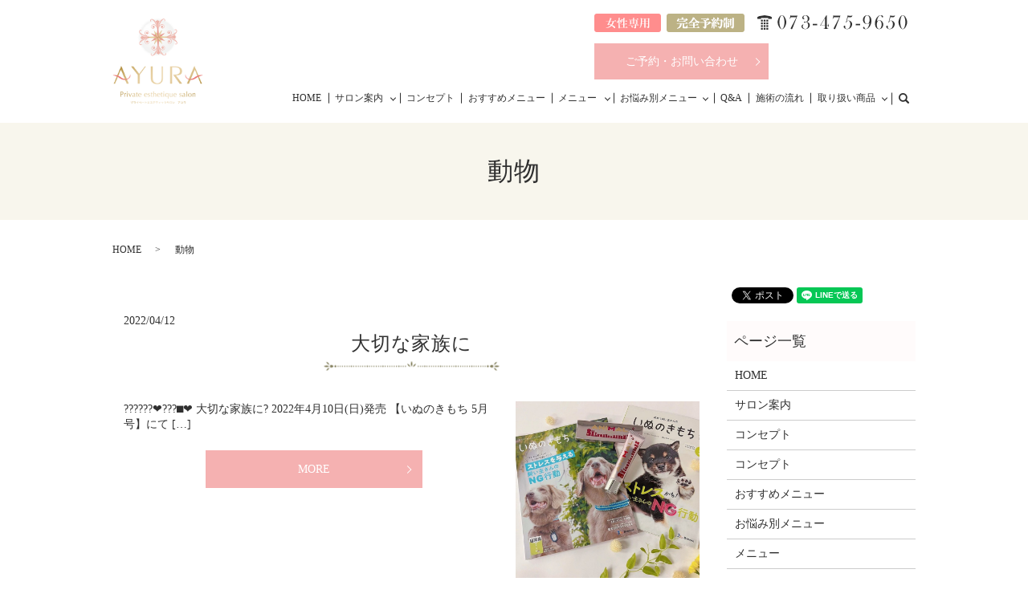

--- FILE ---
content_type: text/html; charset=UTF-8
request_url: https://www.esthe-ayura.com/tag/%E5%8B%95%E7%89%A9
body_size: 6504
content:

<!DOCTYPE HTML>
<html lang="ja">
<head prefix="og: http://ogp.me/ns# fb: http://ogp.me/ns/fb# article: http://ogp.me/ns/article#">
  <meta charset="utf-8">
  <meta http-equiv="X-UA-Compatible" content="IE=edge,chrome=1">
  <meta name="viewport" content="width=device-width, initial-scale=1">
  <meta name="thumbnail" content="https://www.esthe-ayura.com/wp-content/uploads/image0814.jpg" />
  <!--
  <PageMap>
    <DataObject type="thumbnail">
      <Attribute name="src" value="https://www.esthe-ayura.com/wp-content/uploads/image0814.jpg"/>
      <Attribute name="width" value="1000"/>
      <Attribute name="height" value="468"/>
    </DataObject>
  </PageMap>
  -->
  <title>動物</title>
  
<!-- All In One SEO Pack 3.6.2ob_start_detected [-1,-1] -->

<meta name="keywords"  content="サプリメント,ペット,リアムール,健康,動物,家族,幹細胞,犬" />

<script type="application/ld+json" class="aioseop-schema">{"@context":"https://schema.org","@graph":[{"@type":"Organization","@id":"https://www.esthe-ayura.com/#organization","url":"https://www.esthe-ayura.com/","name":"Private esthetique salon AYURA","sameAs":[]},{"@type":"WebSite","@id":"https://www.esthe-ayura.com/#website","url":"https://www.esthe-ayura.com/","name":"Private esthetique salon AYURA","publisher":{"@id":"https://www.esthe-ayura.com/#organization"}},{"@type":"CollectionPage","@id":"https://www.esthe-ayura.com/tag/%e5%8b%95%e7%89%a9#collectionpage","url":"https://www.esthe-ayura.com/tag/%e5%8b%95%e7%89%a9","inLanguage":"ja","name":"動物","isPartOf":{"@id":"https://www.esthe-ayura.com/#website"},"breadcrumb":{"@id":"https://www.esthe-ayura.com/tag/%e5%8b%95%e7%89%a9#breadcrumblist"}},{"@type":"BreadcrumbList","@id":"https://www.esthe-ayura.com/tag/%e5%8b%95%e7%89%a9#breadcrumblist","itemListElement":[{"@type":"ListItem","position":1,"item":{"@type":"WebPage","@id":"https://www.esthe-ayura.com/","url":"https://www.esthe-ayura.com/","name":"Private esthetique salon AYURA"}},{"@type":"ListItem","position":2,"item":{"@type":"WebPage","@id":"https://www.esthe-ayura.com/tag/%e5%8b%95%e7%89%a9","url":"https://www.esthe-ayura.com/tag/%e5%8b%95%e7%89%a9","name":"動物"}}]}]}</script>
<link rel="canonical" href="https://www.esthe-ayura.com/tag/%e5%8b%95%e7%89%a9" />
<!-- All In One SEO Pack -->
<link rel="alternate" type="application/rss+xml" title="Private esthetique salon AYURA &raquo; 動物 タグのフィード" href="https://www.esthe-ayura.com/tag/%e5%8b%95%e7%89%a9/feed" />
<link rel='stylesheet' id='wp-block-library-css'  href='https://www.esthe-ayura.com/wp-includes/css/dist/block-library/style.min.css?ver=5.2.21' type='text/css' media='all' />
<link rel='stylesheet' id='contact-form-7-css'  href='https://www.esthe-ayura.com/wp-content/plugins/contact-form-7/includes/css/styles.css?ver=5.1.4' type='text/css' media='all' />
<script type='text/javascript' src='https://www.esthe-ayura.com/wp-content/themes/esthe-ayura.com_theme/assets/js/vendor/jquery.min.js?ver=5.2.21'></script>
<style>.gallery .gallery-item img { width: auto; height: auto; }</style>		<style type="text/css" id="wp-custom-css">
			.contact01_button a{
        max-width: 500px !important;
        width: 100% !important;
        padding: 1.5em 0 !important;
      }
.table_price_textrignt td:not(:first-child){
	text-align:right !important;
}
.td_text_right td{
	text-align:right !important;
}
.h3_text_left h3{
	text-align:left !important;
}

body:not(.home) h2{
	padding-bottom: .7em !important;
    background-position: bottom !important;
}
.qa .answer {
    padding: 0 1em!important;
}		</style>
		  <link href="https://fonts.googleapis.com/css?family=Noto+Sans+JP:400,700&amp;subset=japanese" rel="stylesheet" />
  <link href="https://www.esthe-ayura.com/wp-content/themes/esthe-ayura.com_theme/assets/css/main.css?1769137637" rel="stylesheet" >
  <script src="https://www.esthe-ayura.com/wp-content/themes/esthe-ayura.com_theme/assets/js/vendor/respond.min.js"></script>
  <script type="application/ld+json">
  {
    "@context": "http://schema.org",
    "@type": "BreadcrumbList",
    "itemListElement":
    [
      {
      "@type": "ListItem",
      "position": 1,
      "item":
      {
        "@id": "https://www.esthe-ayura.com/",
        "name": "Private esthetique salon AYURA"
      }
    },
{
      "@type": "ListItem",
      "position": 2,
      "item":
      {
        "@id": "https://www.esthe-ayura.com/tag/%E5%8B%95%E7%89%A9/",
        "name": "動物"
      }
    }    ]
  }
  </script>


  <script type="application/ld+json">
  {
    "@context": "http://schema.org/",
    "@type": "DaySpa",
    "name": "Private esthetique salon AYURA",
    "address": "〒640-8323 和歌山県和歌山市太田696-7",
    "telephone": "073-475-9650",
    "faxNumber": "",
    "url": "https://www.esthe-ayura.com",
    "email": "info@esthe-ayura.com",
    "image": "https://www.esthe-ayura.com/wp-content/uploads/logo_ogp.jpg",
    "logo": "https://www.esthe-ayura.com/wp-content/uploads/logo_org.png"
  }
  </script>
</head>
<body class="scrollTop">

  <div id="fb-root"></div>
  <script>(function(d, s, id) {
    var js, fjs = d.getElementsByTagName(s)[0];
    if (d.getElementById(id)) return;
    js = d.createElement(s); js.id = id;
    js.src = 'https://connect.facebook.net/ja_JP/sdk.js#xfbml=1&version=v2.12';
    fjs.parentNode.insertBefore(js, fjs);
  }(document, 'script', 'facebook-jssdk'));</script>

  <header>
    <div class="primary_header">
      <div class="container">
        <div class="row">
                    <div class="title">
                          <a href="https://www.esthe-ayura.com/">
                <object type="image/svg+xml" data="/wp-content/uploads/logo.svg" alt="Private esthetique salon AYURA"></object>
              </a>
                      </div>
          <nav class="global_nav"><ul><li><a href="https://www.esthe-ayura.com/">HOME</a></li>
<li class="has_under"><a href="https://www.esthe-ayura.com/salon">サロン案内</a>
<ul class="sub-menu">
	<li><a href="http://s10300191000001.c18.hpms1.jp/salon">ご挨拶</a></li>
	<li><a href="/salon#a02">サロン概要</a></li>
	<li><a href="/salon#a01">スタッフ</a></li>
</ul>
</li>
<li><a href="https://www.esthe-ayura.com/concept">コンセプト</a></li>
<li><a href="https://www.esthe-ayura.com/special">おすすめメニュー</a></li>
<li class="has_under"><a href="https://www.esthe-ayura.com/menu">メニュー</a>
<ul class="sub-menu">
	<li><a href="/menu#a01">フェイシャル</a></li>
	<li><a href="/menu#a02">ボディ</a></li>
	<li><a href="/menu#a03">脱毛</a></li>
	<li><a href="/menu/#a04">ブライダルエステ</a></li>
	<li><a href="/menu#a05">アイラッシュ</a></li>
</ul>
</li>
<li class="has_under"><a href="https://www.esthe-ayura.com/menu01">お悩み別メニュー</a>
<ul class="sub-menu">
	<li><a href="/menu01#a06">シミ・くすみ・そばかす・肝斑・色素沈着</a></li>
	<li><a href="/menu01#a07">乾燥肌・敏感肌・赤ら顔・アトピー肌</a></li>
	<li><a href="/menu01#a08">毛穴汚れ</a></li>
	<li><a href="/menu01#a09">ニキビ・皮脂肌</a></li>
	<li><a href="/menu01#a10">シワ・たるみ</a></li>
</ul>
</li>
<li><a href="https://www.esthe-ayura.com/qa">Q&#038;A</a></li>
<li><a href="https://www.esthe-ayura.com/flow">施術の流れ</a></li>
<li class="has_under"><a href="#">取り扱い商品</a>
<ul class="sub-menu">
	<li><a href="https://www.esthe-ayura.com/product01">RE L&#8217;ABEAUTE</a></li>
	<li><a href="https://www.esthe-ayura.com/product10">RE L’ABEAUTE GRAN SKIN</a></li>
	<li><a href="https://www.esthe-ayura.com/product10-2">RE L’ABEAUTE Che’Rie SKIN</a></li>
	<li><a href="https://www.esthe-ayura.com/product02">RE L&#8217;AMOUR</a></li>
	<li><a href="https://www.esthe-ayura.com/product04">CHARMME BEAU</a></li>
	<li><a href="https://www.esthe-ayura.com/product05">Exuviance</a></li>
	<li><a href="https://www.esthe-ayura.com/product06">PAUL SCERRI</a></li>
	<li><a href="https://www.esthe-ayura.com/product07">Esthe Pro Labo</a></li>
	<li><a href="https://www.esthe-ayura.com/product08">Lip addict</a></li>
	<li><a href="https://www.esthe-ayura.com/product09">魔法のダイエット</a></li>
	<li><a href="https://www.esthe-ayura.com/product11">shiall</a></li>
</ul>
</li>

                <li class="gnav_search">
                  <a href="#">search</a>
  <div class="epress_search">
    <form method="get" action="https://www.esthe-ayura.com/">
      <input type="text" placeholder="" class="text" name="s" autocomplete="off" value="">
      <input type="submit" value="Search" class="submit">
    </form>
  </div>
  </li>
              </ul>
              <div class="menu_icon">
                <a href="#menu"><span>メニュー開閉</span></a>
              </div></nav>			      <div class="hdr_info_wrap">
              <div class="hdr_info">
                <p>
                  <img src="/wp-content/uploads/hdr_tel.png" alt="073-475-9650">
                </p>
                <ul><li class="more"><a href="/contact" class="add_arrow">ご予約・お問い合わせ</a>
                  </li>
                </ul>
              </div>
            </div>
            <div class="sp_tel sp-only02">
                         <ul>
                           <li>
                             <a href="tel:0734759650"><img src="/wp-content/uploads/sp_tel.png" alt="0734759650"></a>
                           </li>
                           <li>
                             <a href="/contact" target="_blank"><img src="/wp-content/uploads/sp_mail.png" alt="お問い合わせ"></a>
                           </li>
                         </ul>
                       </div>
        </div>
      </div>
    </div>
  </header>

  <main>
              <h1 class="wow" style="">
      動物            </h1>

    
    <div class="bread_wrap">
      <div class="container gutters">
        <div class="row bread">
              <ul class="col span_12">
              <li><a href="https://www.esthe-ayura.com">HOME</a></li>
                      <li>動物</li>
                  </ul>
          </div>
      </div>
    </div>
    <section>
      <div class="container gutters">
        <div class="row">
                    <div class="col span_9 column_main">
                              <article class="row article_list reverse">
        <div class="col span_12">
          <div class="article_date">
            <p>2022/04/12</p>
          </div>
          <h2 class="wow">
            <a href="https://www.esthe-ayura.com/news/2925">大切な家族に</a>
          </h2>
        </div>
        <div class="col span_4">
          <figure><img src="/wp-content/uploads/o1080107215101738105.jpg"  alt="大切な家族に" srcset="https://www.esthe-ayura.com/wp-content/uploads/o1080107215101738105.jpg 800w, https://www.esthe-ayura.com/wp-content/uploads/o1080107215101738105-150x150.jpg 150w, https://www.esthe-ayura.com/wp-content/uploads/o1080107215101738105-300x298.jpg 300w, https://www.esthe-ayura.com/wp-content/uploads/o1080107215101738105-768x762.jpg 768w" sizes="(max-width: 800px) 100vw, 800px" /></figure>
        </div>
        <div class="col span_8 article_list_content">
          ??‍????❤️???‍⬛❤️ 大切な家族に? 2022年4月10日(日)発売 【いぬのきもち 5月号】にて [&hellip;]          <div class="article_button">
            <p class="more"><a href="https://www.esthe-ayura.com/news/2925" class="add_arrow">MORE</a></p>
          </div>
        </div>
      </article>
                    <article class="row article_list">
        <div class="col span_12">
          <div class="article_date">
            <p>2022/01/05</p>
          </div>
          <h2 class="wow">
            <a href="https://www.esthe-ayura.com/news/2826">大切な家族　ペットに健康に過ごしてもらいたい</a>
          </h2>
        </div>
        <div class="col span_4">
          <figure><img src="/wp-content/uploads/o1080103215057049886.jpg"  alt="大切な家族　ペットに健康に過ごしてもらいたい" srcset="https://www.esthe-ayura.com/wp-content/uploads/o1080103215057049886.jpg 800w, https://www.esthe-ayura.com/wp-content/uploads/o1080103215057049886-300x287.jpg 300w, https://www.esthe-ayura.com/wp-content/uploads/o1080103215057049886-768x733.jpg 768w" sizes="(max-width: 800px) 100vw, 800px" /></figure>
        </div>
        <div class="col span_8 article_list_content">
          早く発売しないかなー❤️ 大切な家族に??ずっと健康に過ごしてもらいたい? アルちゃんとソル君は発売前に先行で [&hellip;]          <div class="article_button">
            <p class="more"><a href="https://www.esthe-ayura.com/news/2826" class="add_arrow">MORE</a></p>
          </div>
        </div>
      </article>
      
            </div>
          <div class="col span_3 column_sub">
            <div>
<style>
.share_button {
  letter-spacing: -.40em;
  padding-top: 30px;
  margin-bottom: 7%;
}
.share_button > * {
  letter-spacing: normal;
  vertical-align: bottom;
  margin:0 2px;
}
.column_sub .share_button {
  margin-top: 0;
  padding-top: 0;
}
</style>
  <div class="container share_button">
    <!-- Facebook -->
    <div class="fb-share-button" data-href="https://www.esthe-ayura.com/tag/%E5%8B%95%E7%89%A9" data-layout="button" data-size="small" data-mobile-iframe="false"><a class="fb-xfbml-parse-ignore" target="_blank" href="https://www.facebook.com/sharer/sharer.php?u=http%3A%2F%2Fwww.%2F&amp;src=sdkpreparse">シェア</a></div>
    <!-- Twitter -->
    <a href="https://twitter.com/share" class="twitter-share-button" data-lang="ja">ツイート</a>
    <script>!function(d,s,id){var js,fjs=d.getElementsByTagName(s)[0],p=/^http:/.test(d.location)?'http':'https';if(!d.getElementById(id)){js=d.createElement(s);js.id=id;js.src=p+'://platform.twitter.com/widgets.js';fjs.parentNode.insertBefore(js,fjs);}}(document,'script','twitter-wjs');</script>
    <!-- LINE -->
    <div class="line-it-button" data-lang="ja" data-type="share-a" data-url="https://www.esthe-ayura.com/tag/%E5%8B%95%E7%89%A9" style="display: none;"></div>
    <script src="https://d.line-scdn.net/r/web/social-plugin/js/thirdparty/loader.min.js" async="async" defer="defer"></script>
  </div>
</div>
<div class="sidebar">
  <div class="widget_wrap"><p class="widget_header">ページ一覧</p>		<ul>
			<li class="page_item page-item-10"><a href="https://www.esthe-ayura.com/">HOME</a></li>
<li class="page_item page-item-41"><a href="https://www.esthe-ayura.com/salon">サロン案内</a></li>
<li class="page_item page-item-14"><a href="https://www.esthe-ayura.com/concept">コンセプト</a></li>
<li class="page_item page-item-3051"><a href="https://www.esthe-ayura.com/%e3%82%b3%e3%83%b3%e3%82%bb%e3%83%97%e3%83%88">コンセプト</a></li>
<li class="page_item page-item-43"><a href="https://www.esthe-ayura.com/special">おすすめメニュー</a></li>
<li class="page_item page-item-538"><a href="https://www.esthe-ayura.com/menu01">お悩み別メニュー</a></li>
<li class="page_item page-item-19"><a href="https://www.esthe-ayura.com/menu">メニュー</a></li>
<li class="page_item page-item-39"><a href="https://www.esthe-ayura.com/qa">Q&#038;A</a></li>
<li class="page_item page-item-16"><a href="https://www.esthe-ayura.com/flow">施術の流れ</a></li>
<li class="page_item page-item-21"><a href="https://www.esthe-ayura.com/product01">RE L&#8217;ABEAUTE</a></li>
<li class="page_item page-item-1179"><a href="https://www.esthe-ayura.com/product10">RE L’ABEAUTE GRAN SKIN</a></li>
<li class="page_item page-item-23"><a href="https://www.esthe-ayura.com/product02">RE L&#8217;AMOUR</a></li>
<li class="page_item page-item-25"><a href="https://www.esthe-ayura.com/product03">ACCLAIM</a></li>
<li class="page_item page-item-27"><a href="https://www.esthe-ayura.com/product04">CHARMME BEAU</a></li>
<li class="page_item page-item-2949"><a href="https://www.esthe-ayura.com/product10-2">RE L’ABEAUTE Che’Rie SKIN</a></li>
<li class="page_item page-item-29"><a href="https://www.esthe-ayura.com/product05">Exuviance</a></li>
<li class="page_item page-item-31"><a href="https://www.esthe-ayura.com/product06">PAUL SCERRI</a></li>
<li class="page_item page-item-33"><a href="https://www.esthe-ayura.com/product07">Esthe Pro Labo</a></li>
<li class="page_item page-item-35"><a href="https://www.esthe-ayura.com/product08">Lip addict</a></li>
<li class="page_item page-item-37"><a href="https://www.esthe-ayura.com/product09">魔法のダイエット</a></li>
<li class="page_item page-item-3068"><a href="https://www.esthe-ayura.com/product11">shiall</a></li>
<li class="page_item page-item-45"><a href="https://www.esthe-ayura.com/contact01">商品購入フォーム</a></li>
<li class="page_item page-item-8"><a href="https://www.esthe-ayura.com/contact">ご予約・お問い合わせ</a></li>
<li class="page_item page-item-11"><a href="https://www.esthe-ayura.com/policy">プライバシーポリシー</a></li>
<li class="page_item page-item-12"><a href="https://www.esthe-ayura.com/sitemap">サイトマップ</a></li>
		</ul>
			</div><div class="widget_wrap"><p class="widget_header">カテゴリー</p>		<ul>
				<li class="cat-item cat-item-3"><a href="https://www.esthe-ayura.com/category/blog" title="和歌山県和歌山市にある「プライベートエステティックサロンアユラ」のブログです。ケアやサロンについての様々な情報を発信していきます。ビフォー＆アフターなども掲載しておりますので、是非参考にご覧ください。">BLOG</a>
</li>
	<li class="cat-item cat-item-2"><a href="https://www.esthe-ayura.com/category/news">お知らせ</a>
</li>
	<li class="cat-item cat-item-10"><a href="https://www.esthe-ayura.com/category/media" title="和歌山県和歌山市にある「プライベートエステティックサロンアユラ」は、ひとりでも多くのお客様に満足していただけるよう納得していただけるサービスのご提供に努めております。これまで、全国紙「美人百花」や「JJ」にてご紹介いただきました。是非、ご覧ください。">メディア掲載情報</a>
</li>
		</ul>
			</div>		<div class="widget_wrap">		<p class="widget_header">最近の投稿</p>		<ul>
											<li>
					<a href="https://www.esthe-ayura.com/blog/3529">「和歌山で長年のシミ改善ならAYURA｜色素沈着・シミケアエステ」</a>
									</li>
											<li>
					<a href="https://www.esthe-ayura.com/blog/3526">和歌山市エステ｜シミ・くすみ改善に人気のヴィータ導入美白ケア</a>
									</li>
											<li>
					<a href="https://www.esthe-ayura.com/blog/3523">和歌山ポールシェリー　足の浮腫みとりスッキリ軽い</a>
									</li>
											<li>
					<a href="https://www.esthe-ayura.com/blog/3520">和歌山エステAYURA ほうれい線　たるみ改善</a>
									</li>
											<li>
					<a href="https://www.esthe-ayura.com/blog/3517">和歌山エステ　お肌が動き出す　トーンアップで透明感アップ</a>
									</li>
					</ul>
		</div>1</div>
          </div>
                  </div>
      </div>
    </section>
	    <section class="front-sec-contact mb0">
  <div class="container gutters">
    <h2>CONTACT<span>ご予約・お問い合わせ</span></h2>
    <div class="row">
      <div class="col span_4">
        <h3>TEL</h3>
        <div class="outer">
          <div class="inner">
            <p class="tel"><a href="tel:0734759650"> <img src="/wp-content/uploads/top_tel.png" alt="0734759650" /> </a></p>
            <p class="text-center">〒640-8323<br />和歌山県和歌山市太田696-7<br />営業時間 11:00～19:00<br />定休日 日曜日・第3月曜日</p>
            <figure>
              <a href="https://lin.ee/rIIFuxf" target="_blank">
                <img src="/wp-content/uploads/bnr_line.png" alt="LINE公式アカウント">
              </a>
              <figcaption class="text-center text-small">LINEでのお問い合わせは<br>こちらからどうぞ。</figcaption>
            </figure>
          </div>
        </div>
      </div>
      <div class="col span_4">
        <h3>MAIL</h3>
        <div class="outer">
          <div class="inner">
            <p class="more"><a href="/contact" class="add_arrow">ご予約・お問い合わせフォーム</a></p>
             <p class="more"><a href="/contact01" class="add_arrow">商品購入フォーム</a></p>
            <p class="hp">
              <a href="https://beauty.hotpepper.jp/kr/slnH000327097" target="_blank">
                <img src="/wp-content/uploads/top_hpb.jpg" alt="hotpepperbeauty">
              </a>
            </p>
          </div>
        </div>
      </div>
      <div class="col span_4">
        <h3>SNS</h3>
        <div class="outer">
          <div class="inner">
            <p class="sns">
              <a href="https://www.facebook.com/PrivateesthetiquesalonAyura?fref=ts" target="_blank">
                <img src="/wp-content/uploads/bnr_facebook.png" alt="facebook">
              </a>
            </p>
            <p class="sns">
              <a href="https://www.instagram.com/esthe_ayura" target="_blank">
                <img src="/wp-content/uploads/bnr_insta.png" alt="instagram">
              </a>
            </p>
            <p class="sns">
              <a href="https://twitter.com/estheayura" target="_blank">
                <img src="/wp-content/uploads/bnr_twitter.png" alt="twitter">
              </a>
            </p>
          </div>
        </div>
      </div>
    </div>
  </div>
</section>
  </main>
<footer>    <div class="footer_nav_wrap">
      <div class="container">
        <div class="row">
        <nav class="col span_12 pc-only"><ul><li><a href="https://www.esthe-ayura.com/">HOME</a></li>
<li><a href="https://www.esthe-ayura.com/contact01">商品購入フォーム</a></li>
<li><a href="https://www.esthe-ayura.com/contact">ご予約・お問い合わせ</a></li>
<li><a href="https://www.esthe-ayura.com/policy">プライバシーポリシー</a></li>
<li><a href="https://www.esthe-ayura.com/sitemap">サイトマップ</a></li>
</ul></nav>        </div>
      </div>
    </div>
    <div class="footer_copyright_wrap">
      <div class="container">
        <div class="row">
          <div class="col span_12">
            <p>Copyright &copy; Private esthetique salon AYURA All Rights Reserved.<br>
              【掲載の記事・写真・イラストなどの無断複写・転載を禁じます】</p>
          </div>
        </div>
      </div>
    </div>
    <p class="pagetop"><a href="#top"></a></p>
	  <div class="fix_sp_menu">
  <ul>
    <li>
      <a href="tel:073-475-9650">
        <figure>
          <img src="/wp-content/uploads/sp_tel02.png" alt="073-475-9650">
        </figure>
        <span>TEL</span>
        <!-- <p>お電話でのお問い合わせはこちら</p> -->
      </a>
  </li>
  <li>
    <a  href="/contact01">
<p class="text-center text-large">商品購入フォーム</p>
    </a>
</li>
  </ul>
</div>

  </footer>

  <script src="https://www.esthe-ayura.com/wp-content/themes/esthe-ayura.com_theme/assets/js/vendor/bundle.js"></script>
  <script src="https://www.esthe-ayura.com/wp-content/themes/esthe-ayura.com_theme/assets/js/main.js?"></script>

  <script type='text/javascript'>
/* <![CDATA[ */
var wpcf7 = {"apiSettings":{"root":"https:\/\/www.esthe-ayura.com\/wp-json\/contact-form-7\/v1","namespace":"contact-form-7\/v1"}};
/* ]]> */
</script>
<script type='text/javascript' src='https://www.esthe-ayura.com/wp-content/plugins/contact-form-7/includes/js/scripts.js?ver=5.1.4'></script>
</body>
</html><!-- WP Fastest Cache file was created in 0.065444946289062 seconds, on 23-01-26 12:07:18 --><!-- need to refresh to see cached version -->

--- FILE ---
content_type: text/css
request_url: https://www.esthe-ayura.com/wp-content/themes/esthe-ayura.com_theme/assets/css/main.css?1769137637
body_size: 16075
content:
@charset "UTF-8";
@import url(vendor/common.css);
@font-face {
  font-family: "Yu Gothic";
  src: local("Yu Gothic Medium");
  font-weight: 100;
}
@font-face {
  font-family: "Yu Gothic";
  src: local("Yu Gothic Medium");
  font-weight: 200;
}
@font-face {
  font-family: "Yu Gothic";
  src: local("Yu Gothic Medium");
  font-weight: 300;
}
@font-face {
  font-family: "Yu Gothic";
  src: local("Yu Gothic Medium");
  font-weight: 400;
}
@font-face {
  font-family: "Yu Gothic";
  src: local("Yu Gothic Bold");
  font-weight: bold;
}
@font-face {
  font-family: "Helvetica Neue";
  src: local("Helvetica Neue Regular");
  font-weight: 100;
}
@font-face {
  font-family: "Helvetica Neue";
  src: local("Helvetica Neue Regular");
  font-weight: 200;
}
@font-face {
  font-family: "epress";
  src: url("fonts/icomoon.eot?uvj346");
  src: url("fonts/icomoon.eot?uvj346#iefix") format("embedded-opentype"), url("fonts/icomoon.ttf?uvj346") format("truetype"), url("fonts/icomoon.woff?uvj346") format("woff"), url("fonts/icomoon.svg?uvj346#icomoon") format("svg");
  font-weight: normal;
  font-style: normal;
}
/* version */
html {
  font-size: 62.5%;
  overflow-x: hidden;
}

body {
  background: #fff;
  font-family: "Times New Roman", "Yu Mincho", YuMincho, "Hiragino Mincho ProN", "HG明朝E", "MS PMincho", "MS Mincho", serif;
  font-size: 14px;
  font-size: 1.4em;
  line-height: 1.4;
  color: #303030;
  height: auto !important;
  overflow: hidden;
}

main {
  overflow: hidden;
}

figure {
  margin: 0;
  text-align: center;
}

figure figcaption {
  margin-top: 0.5em;
  text-align: left;
}

a {
  color: #303030;
  text-decoration: underline;
}

a:hover {
  color: #303030;
  text-decoration: none;
}

.highlight a {
  color: #303030;
}

.highlight a:hover {
  color: #303030;
}

img {
  vertical-align: middle;
}

img.circle {
  border-radius: 50%;
}

p {
  margin: 0.5em 0 1em;
}

p:first-child {
  margin-top: 0;
}

p:last-child {
  margin-bottom: 0;
}

ol,
ul {
  margin: 0 0 1em;
  padding: 0 0 0 2.5em;
  line-height: 1.6;
}

ol:last-child,
ul:last-child {
  margin-bottom: 0;
}

ol ol,
ol ul,
ul ol,
ul ul {
  margin: 0.5em 0;
  padding-left: 2em;
}

ol ol:last-child,
ol ul:last-child,
ul ol:last-child,
ul ul:last-child {
  margin-bottom: 0.5em;
}

ul.list-unstyled {
  padding-left: 0;
  list-style: none;
}

ul.list-unstyled ol,
ul.list-unstyled ul {
  padding-left: 2em;
}

ul.list-inline {
  margin: 0;
  padding: 0;
  list-style: none;
  margin-left: -7px;
  font-size: 0px;
  font-size: 0rem;
  margin-bottom: 14px;
}

ul.list-inline > li {
  display: inline;
  padding-left: 7px;
  padding-right: 7px;
  white-space: nowrap;
  font-size: 14px;
  font-size: 1.4rem;
}

dl {
  margin: 0 0 1em;
  line-height: 1.6;
}

dl:last-child {
  margin-bottom: 0;
}

dl dt {
  font-weight: bold;
}

dl dd {
  margin-left: 0;
  margin-bottom: 0.5em;
}

dl dd:last-child {
  margin-bottom: 0;
}

table {
  border-collapse: collapse;
  border-spacing: 0;
}

td,
th {
  padding: 0;
}

main section {
  margin-bottom: 10%;
}

main section.highlight:last-child {
  margin-bottom: 0;
  padding-bottom: 10%;
}

.sp-mask {
  transition: none !important;
}

.highlight {
  padding: 4% 0;
  background: rgba(245, 177, 177, 0.05);
  color: #303030;
}

#swipebox-overlay {
  z-index: 10000002 !important;
}

@media (min-width: 768px) {
  p {
    margin: 0.5em 0 1em;
  }
  dl.dl-horizontal {
    overflow: hidden;
  }
  dl.dl-horizontal dt {
    float: left;
    clear: left;
    margin-right: 1em;
  }
  dl.dl-horizontal dd {
    float: left;
  }
  main section {
    margin-bottom: 5%;
  }
  main section:last-child {
    margin-bottom: 7%;
  }
  main section.highlight:last-child {
    margin-bottom: 0;
    padding-bottom: 7%;
  }
}
@media (max-width: 767px) {
  .tile:not(.sp-tile) > * {
    height: auto !important;
  }
}
@media (min-width: 768px) {
  .gutters .row.row_inline {
    letter-spacing: -0.4em;
  }
  .gutters .row.row_inline > .col {
    letter-spacing: normal;
    vertical-align: top;
    display: inline-block;
    float: none;
    margin-bottom: 5%;
  }
  .gutters .row.row_inline .span_1:nth-child(12n+1) {
    margin-left: 0;
  }
  .gutters .row.row_inline .span_2:nth-child(6n+1) {
    margin-left: 0;
  }
  .gutters .row.row_inline .span_3:nth-child(4n+1) {
    margin-left: 0;
  }
  .gutters .row.row_inline .span_4:nth-child(3n+1) {
    margin-left: 0;
  }
  .gutters .row.row_inline .span_5:nth-child(2n+1) {
    margin-left: 0;
  }
  .gutters .row.row_inline .span_6:nth-child(2n+1) {
    margin-left: 0;
  }
  .gutters .row.row_inline .span_7 {
    width: 57.5%;
  }
  .gutters .row.row_inline .span_8 {
    width: 66%;
  }
  .gutters .row.row_inline .span_9 {
    width: 74.5%;
  }
  .gutters .row.row_inline .span_10 {
    width: 83%;
  }
  .gutters .row.row_inline .span_11 {
    width: 91.5%;
  }
  .gutters .row.row_inline .span_12 {
    width: 100%;
  }
}
main .column_main,
main .column_sub {
  overflow: hidden;
  min-height: 100px;
}

main .column_main .widget_header,
main .column_sub .widget_header {
  font-size: 18px;
  font-size: 1.8rem;
  padding: 0.5em;
  margin-bottom: 0;
}

main .column_main .widget_header + *:not(.calendar_wrap),
main .column_sub .widget_header + *:not(.calendar_wrap) {
  padding: 0;
  margin: 0 auto 1em;
}

main .column_main .widget_header + .epress_search,
main .column_main .widget_header + .textwidget,
main .column_sub .widget_header + .epress_search,
main .column_sub .widget_header + .textwidget {
  padding: 10px 0;
}

main .column_main .widget_wrap .menu,
main .column_main .widget_wrap > ul,
main .column_sub .widget_wrap .menu,
main .column_sub .widget_wrap > ul {
  margin: 0;
  padding: 0;
  list-style: none;
}

main .column_main .widget_wrap .menu ul,
main .column_main .widget_wrap > ul ul,
main .column_sub .widget_wrap .menu ul,
main .column_sub .widget_wrap > ul ul {
  margin: 0;
  padding: 0;
  list-style: none;
}

main .column_main .widget_wrap .menu li,
main .column_main .widget_wrap > ul li,
main .column_sub .widget_wrap .menu li,
main .column_sub .widget_wrap > ul li {
  padding: 0.5em 0.7em;
  border-bottom: 1px solid #ccc;
}

main .column_main .widget_wrap .menu li:last-child,
main .column_main .widget_wrap > ul li:last-child,
main .column_sub .widget_wrap .menu li:last-child,
main .column_sub .widget_wrap > ul li:last-child {
  border-bottom: 0;
}

main .column_main .widget_wrap .menu li a,
main .column_main .widget_wrap > ul li a,
main .column_sub .widget_wrap .menu li a,
main .column_sub .widget_wrap > ul li a {
  display: block;
  text-decoration: none;
}

main .column_main .widget_wrap .menu li a:hover,
main .column_main .widget_wrap > ul li a:hover,
main .column_sub .widget_wrap .menu li a:hover,
main .column_sub .widget_wrap > ul li a:hover {
  text-decoration: underline;
}

main .column_main .widget_wrap ul > li.page_item,
main .column_sub .widget_wrap ul > li.page_item {
  border-bottom: #ccc solid 1px;
}

main .column_main .widget_wrap ul > li.page_item.page_item_has_children,
main .column_sub .widget_wrap ul > li.page_item.page_item_has_children {
  padding: 0.5em 0.7em 0.2em !important;
}

main .column_main .widget_wrap ul > li.page_item .children,
main .column_sub .widget_wrap ul > li.page_item .children {
  border-top: #eee solid 1px;
  margin: 0.5em 0 0 !important;
}

main .column_main .widget_wrap ul > li.page_item .children li,
main .column_sub .widget_wrap ul > li.page_item .children li {
  font-weight: normal;
  border-bottom: #eee solid 1px;
  font-size: 96%;
  padding: 0.5em 0.7em 0.5em 1em;
  position: relative;
}

main .column_main .widget_wrap ul > li.page_item .children li:before,
main .column_sub .widget_wrap ul > li.page_item .children li:before {
  content: "";
  position: absolute;
  left: 0;
  top: 15px;
  width: 5px;
  height: 5px;
  background: rgba(54, 46, 43, 0.4);
  border-radius: 2.5px;
}

main .column_main .widget_wrap ul > li.page_item .children li li:before,
main .column_sub .widget_wrap ul > li.page_item .children li li:before {
  content: "";
  position: absolute;
  left: 0;
  top: 14px;
  width: 5px;
  height: 5px;
  background: rgba(54, 46, 43, 0.15);
  border-radius: 0;
}

@media (max-width: 900px) {
  .gutters .span_3.column_sub,
  .gutters .span_9.column_main {
    float: none;
    width: 100%;
    margin-left: 0;
  }
}
@media (min-width: 600px) and (max-width: 900px) {
  .gutters .span_3.column_sub .sidebar {
    letter-spacing: -0.4em;
  }
  .gutters .span_3.column_sub .sidebar .widget_wrap {
    letter-spacing: normal;
    display: inline-block;
    vertical-align: top;
    width: 49%;
    margin-left: 2%;
  }
  .gutters .span_3.column_sub .sidebar .widget_wrap:nth-child(2n+1) {
    margin-left: 0;
  }
}
@media (min-width: 768px) {
  .container {
    max-width: 1000px;
  }
}
@media (min-width: 1024px) {
  .container {
    padding: 0 10px;
  }
}
.article_button {
  margin-top: 5%;
}

@media (min-width: 768px) {
  .article_detail:not(.reverse) .col.span_12 + .span_4,
  .article_list:not(.reverse) .col.span_12 + .span_4 {
    margin-left: 0;
  }
  .article_detail.reverse .col.span_12,
  .article_list.reverse .col.span_12 {
    margin-left: 0;
  }
}
.sidebar {
  visibility: hidden;
}

.sidebar > .widget_wrap {
  visibility: visible;
}

.gutters .col.span_12 + .span_12 {
  margin-left: 0;
}

.sitemap {
  padding: 0;
  margin: 0;
  border-top: 1px solid #ccc;
}

.sitemap li {
  list-style: none;
  padding: 10px 0 10px 15px;
  border-bottom: 1px solid #ccc;
}

.sitemap li > ul {
  padding: 0;
  border-top: #ccc solid 1px;
}

.sitemap li > ul > li {
  border-bottom: 1px solid #ccc;
  position: relative;
}

.sitemap li > ul > li:before {
  content: "";
  position: absolute;
  left: 0;
  top: 25px;
  width: 6px;
  height: 6px;
  background: #ccc;
  border-radius: 3px;
}

.sitemap li > ul > li:last-child {
  border-bottom: none;
  padding: 10px 0 0 15px;
}

.sitemap li > ul > li .children > li {
  padding: 10px 0 0 15px;
}

.sitemap li > ul > li .children > li:before {
  content: "";
  position: absolute;
  left: 0;
  top: 25px;
  width: 6px;
  height: 6px;
  background: #ccc;
  border-radius: 0;
}

.sitemap a {
  font-size: 16px;
  font-size: 1.6rem;
  text-decoration: none;
}

.sitemap a:hover {
  text-decoration: underline;
}

@media (min-width: 768px) {
  .sitemap a {
    font-size: 22px;
    font-size: 2.2rem;
  }
}
.parallax_h1 {
  height: 250px;
  position: relative;
}

.parallax_h1:before {
  content: "";
  display: block;
  position: absolute;
  top: 0;
  left: 0;
  right: 0;
  bottom: 0;
  margin: auto;
  background: rgba(0, 0, 0, 0.3);
}

.parallax_h1 h1 {
  color: #fff;
}

.parallax_h1 h1:after, .parallax_h1 h1:before {
  background: #fff;
}

@media (min-width: 768px) {
  .parallax_h1 {
    height: 450px;
  }
}
.map_wide #map_canvas,
.map_wide iframe {
  position: absolute;
  top: 0;
  left: 0;
  width: 100%;
  height: 100%;
}

.map_wide img {
  max-width: none;
}

.slick-track {
  margin: 0 auto;
}

.col dl p {
  line-height: 1.4;
  margin: 0;
}

.col p {
  line-height: 1.8;
}

.container {
  padding: 0 10px;
}

@media (min-width: 1020px) {
  .container {
    padding: 0;
  }
}
.container .container {
  padding: 0;
}

#fb-root,
.fb-page {
  font-family: "lucida grande", tahoma, verdana, arial, "hiragino kaku gothic pro", meiryo, "ms pgothic", sans-serif !important;
}

#swipebox-overlay {
  background: rgba(13, 13, 13, 0.8);
}

.ei {
  font-family: "epress";
  -moz-osx-font-smoothing: grayscale;
  -webkit-font-smoothing: antialiased;
  display: inline-block;
  font-style: normal;
  font-variant: normal;
  text-rendering: auto;
  line-height: 1;
  font-size: 12px;
  font-size: 1.2rem;
}

.ei.ei_triangle:before {
  content: "\e915";
}

.ei.ei_triangle_s:before {
  content: "\e916";
}

.ei.ei_circle:before {
  content: "\e917";
}

.ei.ei_circle_s:before {
  content: "\e918";
}

.ei.ei_circle_d:before {
  content: "\e919";
}

.ei.ei_square:before {
  content: "\e91a";
}

.ei.ei_square_s:before {
  content: "\e91b";
}

.ei.ei_times:before {
  content: "\e91c";
}

.ei.ei_star:before {
  content: "\e91d";
}

.ei.ei_star_s:before {
  content: "\e91e";
}

/*----------追記----------*/
body:not(.home) .column_main section:not(:last-child) {
  margin-bottom: 14%;
}

@media (max-width: 767px) {
  body:not(.home) .column_main section:not(:last-child) {
    margin-bottom: 18%;
  }
}
body:not(.home) .column_main .row_mg .container > div:nth-child(odd) {
  margin-bottom: 6%;
}

@media (max-width: 767px) {
  body:not(.home) .column_main .row_mg .container > div:nth-child(odd) {
    margin-bottom: 12%;
  }
}
body:not(.home) .column_main .row_mg .container > div:nth-child(even) {
  margin-bottom: 3%;
}

@media (max-width: 767px) {
  body:not(.home) .column_main .row_mg .container > div:nth-child(even) {
    margin-bottom: 6%;
  }
}
body:not(.home) .column_main section .question_arrow_tex {
  text-align: center;
}

body:not(.home) .column_main section .question_arrow_tex:after {
  right: 7em;
}

@media (max-width: 767px) {
  body:not(.home) .column_main section .question_arrow_tex:after {
    right: 1em;
  }
}
body:not(.home) .column_main section .h3_row_bottom > .row:nth-child(-n+6) {
  margin-bottom: 5%;
}

@media (max-width: 767px) {
  body:not(.home) .column_main section .h3_row_bottom > .row:nth-child(-n+6) {
    margin-bottom: 8%;
  }
}
@media (max-width: 767px) {
  body:not(.home) .column_main section .row_mb .col {
    margin-bottom: 10%;
  }
}
body:not(.home) .column_main section .tbody_left tr td:last-child {
  text-align: left;
}

body:not(.home) .column_main section h3 {
  margin: 0 0 0.7em;
}

body:not(.home) .column_main section h4 {
  margin: 0 0 0.2em;
}

body:not(.home) .column_main section .aaa {
  list-style: none;
  padding: 0;
}

body:not(.home) .column_main section .aaa li:before {
  content: "・";
  margin-right: 2px;
}

body:not(.home) .column_main section .box_bg {
  background: rgba(245, 177, 177, 0.2);
  padding: 1.2em;
}

body:not(.home) .column_main section .more a {
  max-width: none;
  font-size: 14px;
  font-size: 1.4rem;
}

body:not(.home) .column_main section .not_max-width a {
  width: 100%;
  font-size: 14px;
  font-size: 1.4rem;
}

@media (min-width: 768px) {
  body:not(.home) .column_main section .not_max-width a {
    max-width: 217px;
    margin-left: 0;
  }
}
body:not(.home) .column_main section .table_berder td {
  word-break: break-all;
}

body:not(.home) .column_main section .table_berder tr:first-child td:first-child {
  border-top: 1px solid #f5b1b1;
}

body:not(.home) .column_main section .table_berder tr:nth-child(odd) td:first-child {
  border-bottom: 1px solid rgba(245, 177, 177, 0.4);
  font-size: 16px;
  font-size: 1.6rem;
}

@media (min-width: 768px) {
  body:not(.home) .column_main section .table_berder tr:nth-child(odd) td:first-child {
    padding-top: 2.4rem;
  }
}
body:not(.home) .column_main section .table_berder tr:nth-child(even) td {
  border-top: 1px solid rgba(245, 177, 177, 0.4);
  font-size: 12px;
  font-size: 1.2rem;
  text-align: left;
  white-space: normal;
}

@media (min-width: 768px) {
  body:not(.home) .column_main section .table_berder tr:nth-child(even) td {
    padding-bottom: 2.4rem;
  }
}
body:not(.home) .column_main section .table_berder.table02 tr:nth-child(n+5) td {
  border-top: 1px solid #f5b1b1;
  border-bottom: 1px solid #f5b1b1;
  font-size: 14px;
  font-size: 1.4rem;
  padding: 0.8em 1em;
}

body:not(.home) .column_main section .table_berder.table02 tr:nth-child(n+5) td:last-child {
  text-align: right;
  white-space: nowrap;
}

body:not(.home) .column_main section .boder_bottom {
  border-bottom: 1px solid #f5b1b1 !important;
  padding: 2.4rem 0 !important;
}

body:not(.home) .column_main section .ul_flex ul {
  list-style: none;
  padding: 0;
  display: flex;
}

@media (max-width: 767px) {
  body:not(.home) .column_main section .ul_flex ul {
    flex-wrap: wrap;
    justify-content: space-between;
  }
}
body:not(.home) .column_main section .ul_flex ul li {
  display: flex;
  justify-content: center;
  align-items: center;
  border: 1px solid #d5d5d5;
  width: 100%;
  padding: 0.5em;
  font-size: 12px;
  font-size: 1.2rem;
}

@media (max-width: 767px) {
  body:not(.home) .column_main section .ul_flex ul li {
    width: 49%;
  }
  body:not(.home) .column_main section .ul_flex ul li:nth-child(n+3) {
    margin-top: 2%;
  }
  body:not(.home) .column_main section .ul_flex ul li:nth-child(odd):last-child {
    width: 100%;
  }
}
@media (min-width: 768px) {
  body:not(.home) .column_main section .ul_flex ul li:not(:last-child) {
    margin-right: 2%;
  }
}
@media (min-width: 768px) {
  body:not(.home) .column_main section .ul_flex ul li.size_adjust {
    min-width: 139px;
  }
}
body:not(.home) .column_main section .contact01_button {
  max-width: 500px;
  width: 100%;
  padding: 1.5em 0;
}

@media (max-width: 767px) {
  body:not(.home) .column_main .price {
    margin-bottom: 10%;
  }
}
@media (max-width: 767px) {
  .table02_wrap.responsive-stack tr {
    display: table-row !important;
  }
  .table02_wrap.responsive-stack td,
  .table02_wrap.responsive-stack th {
    width: auto !important;
    display: table-cell !important;
  }
}
/*-----------20191030------------*/
.p_box_bg div p:first-child {
  background: rgba(245, 177, 177, 0.07);
  text-align: center;
  padding: 0.6em;
  margin-bottom: 0;
}

header {
  position: relative;
  z-index: 100;
  width: 100%;
  background: #fff;
  color: #303030;
}

header .row {
  margin: 0 3%;
}

@media (max-width: 767px) {
  header .container .row {
    margin: 0;
  }
}
header .title {
  margin: 0;
  padding: 10px 0;
  line-height: 1;
}

header .title a {
  display: inline-block;
}

header .title img,
header .title object {
  pointer-events: none;
  width: 113px;
  height: 110px;
}

@media (max-width: 600px) {
  header .title img,
  header .title object {
    width: 57px;
    height: 55.48673px;
    min-height: 45px;
  }
}
header .global_nav > ul {
  position: absolute;
  z-index: -1;
  top: 100%;
  left: 0;
  right: 0;
  margin: auto;
  width: 100%;
  overflow: auto;
  -webkit-overflow-scrolling: touch;
  margin: 0;
  padding: 0;
  list-style: none;
  border-top: 1px solid #b3b3b3;
}

@media (min-width: 768px) {
  header .global_nav > ul {
    left: auto;
    width: 50%;
    max-width: 400px;
  }
}
header .global_nav > ul > li {
  border-bottom: 1px solid #b3b3b3;
}

header .global_nav > ul > li a {
  display: block;
  padding: 1em;
  text-decoration: none;
  color: #fff;
  background: rgba(245, 177, 177, 0.9);
}

header .global_nav > ul > li a:hover {
  color: #fff;
}

header .global_nav > ul > li a:active {
  background: #f5b1b1;
  color: #fff;
}

header .global_nav > ul > li > a {
  background: rgba(245, 177, 177, 0.9);
}

header .global_nav .menu_icon {
  position: absolute;
  top: 50%;
  right: 5%;
  transform: translateY(-50%);
  z-index: 100;
}

header .global_nav .menu_icon a {
  position: relative;
  display: block;
  width: 20px;
  height: 20px;
  padding: 0;
  transition: transform 0.3s;
  overflow: hidden;
}

header .global_nav .menu_icon a:after, header .global_nav .menu_icon a:before {
  content: "";
  display: block;
  position: absolute;
  left: 0;
  right: 0;
  margin: auto;
  width: 100%;
  height: 4px;
  background: #f5b1b1;
  transition: transform 0.5s;
}

header .global_nav .menu_icon a:before {
  top: 0;
}

header .global_nav .menu_icon a:after {
  bottom: 0;
}

header .global_nav .menu_icon a span {
  position: absolute;
  top: 50%;
  transform: translate(0, -50%);
  left: 0;
  right: 0;
  margin: auto;
  width: 100%;
  height: 4px;
  background: #f5b1b1;
  transition: transform 0.5s;
  overflow: hidden;
  text-indent: 100%;
  white-space: nowrap;
}

header .global_nav .menu_icon a.close:not(.fix) {
  background: none;
}

header .global_nav .menu_icon a.close:not(.fix):before {
  top: 50%;
  transform: translate(0, -50%) rotate(45deg);
  background: #f5b1b1;
}

header .global_nav .menu_icon a.close:not(.fix):after {
  bottom: 50%;
  transform: translate(0, 50%) rotate(-45deg);
  background: #f5b1b1;
}

header .global_nav .menu_icon a.close:not(.fix) span {
  transform: translate(100%, -50%);
}

header .global_nav > ul {
  transform-origin: center top;
  visibility: hidden;
  transition: transform 0.3s;
  transform: rotateX(90deg);
}

header.menu_open .global_nav > ul {
  visibility: visible;
  transform: rotateX(0deg);
}

#google_translate_element,
.translate_gt {
  position: absolute;
  top: 50%;
  right: 15%;
  margin-top: -12px;
}

.translate_gt {
  margin-top: -14px;
}

@media (min-width: 970px) {
  header .row {
    table-layout: fixed;
    display: table;
    width: 94%;
  }
}
@media (min-width: 970px) and (max-width: 999px) {
  header .row {
    margin: auto;
    width: 100%;
  }
}
@media (min-width: 970px) {
  header .container .row {
    width: auto;
    margin: 0;
  }
  header .global_nav,
  header .title {
    margin: 0;
    vertical-align: middle;
    height: 120px;
    display: table-cell;
  }
  header .title {
    max-width: none;
    max-width: none;
    padding: 10px 0;
    width: 113px;
  }
  header .global_nav {
    text-align: right;
    width: 100%;
    padding: 0;
    padding: 0 0 15px;
    vertical-align: bottom;
  }
  header .global_nav > ul {
    position: static;
    display: inline-block;
    width: auto;
    border: none;
    background: none;
    visibility: visible;
    font-size: 0px;
    font-size: 0rem;
    transform: none;
    text-align: left;
    overflow: visible;
    max-width: none;
  }
  header .global_nav > ul > li {
    display: inline-block;
    vertical-align: middle;
    border: none;
    line-height: 1.5;
    border-left: 1px;
    font-size: 14px;
    font-size: 1.4rem;
  }
  header .global_nav > ul > li:not(.gnav_search) {
    text-align: center;
  }
  header .global_nav > ul > li:not(.gnav_search) > a {
    position: relative;
  }
  header .global_nav > ul > li:not(:first-child) > a:before {
    content: "";
    display: block;
    position: absolute;
    top: 50%;
    left: 0;
    transform: translateY(-50%);
    width: 1px;
    height: 50%;
    background: #303030;
  }
  header .global_nav > ul > li > a {
    display: inline-block;
    vertical-align: middle;
    color: #303030;
    text-decoration: none;
    background: transparent;
    text-align: center;
    transition: 0.3s;
    border-bottom: 2px solid transparent;
    padding: 0.3em 0.7em;
  }
}
@media (min-width: 970px) and (max-width: 900px) {
  header .global_nav > ul > li > a {
    padding: 0.3em 0.5em;
  }
}
@media (min-width: 970px) {
  header .global_nav > ul > li > a:hover {
    border-bottom: 2px solid #f5b1b1;
    color: #f5b1b1;
  }
  header .global_nav > ul > li > a:active {
    background: none;
  }
  header .global_nav > ul > li > a span {
    display: block;
    font-size: 12px;
    font-size: 1.2rem;
  }
  header .global_nav .menu_icon {
    display: none;
  }
  #google_translate_element,
  .translate_gt {
    position: static;
    float: right;
    margin-top: 3px;
    margin-left: 1em;
  }
  .translate_gt {
    margin-top: 0;
  }
}
@media (max-width: 767px) {
  header .global_nav > ul > li > a > span,
  header .global_nav > ul > li > a > br {
    display: none;
  }
}
.hdr_info_wrap {
  display: none;
}

@media (min-width: 970px) {
  .hdr_info_wrap {
    display: block;
    position: absolute;
    top: 0;
    left: 0;
    right: 0;
    margin: auto;
    width: 100%;
    max-width: 1000px;
  }
}
.hdr_info_wrap .hdr_info {
  position: absolute;
  right: 10px;
  top: 35px;
}

footer {
  position: relative;
}

footer nav {
  text-align: center;
}

footer nav ul {
  margin: 0;
  padding: 0;
  list-style: none;
}

footer nav ul li + li {
  border-top: 1px solid #b3b3b3;
}

footer nav a {
  display: block;
  padding: 0.7em 0;
  text-decoration: none;
}

footer nav a:hover {
  text-decoration: underline;
}

footer .footer_copyright_wrap {
  text-align: center;
}

footer .footer_copyright_wrap p {
  padding: 1em 0.3em;
}

@media (min-width: 768px) {
  footer .row:not(:last-child) {
    margin-bottom: 5px;
  }
  footer nav {
    text-align: center;
    padding: 0.7em 0 0;
  }
  footer nav ul {
    margin: 0;
    padding: 0;
    list-style: none;
    font-size: 0px;
    font-size: 0rem;
    white-space: normal;
  }
  footer nav ul > li {
    display: inline;
    padding-left: 0;
    padding-right: 0;
    white-space: nowrap;
    font-size: 14px;
    font-size: 1.4rem;
  }
  footer nav ul li {
    line-height: 1.5;
    white-space: normal;
  }
  footer nav ul li + li {
    border: 0;
  }
  footer nav ul li:not(:first-child):before {
    content: "|";
    margin-right: 0.3em;
    margin-left: 0.3em;
  }
  footer nav a {
    display: inline;
    padding: 0;
  }
}
@media (min-width: 768px) and (max-width: 1023px) {
  footer nav ul li.tablet-break:after {
    content: "\a";
    white-space: pre;
  }
  footer nav ul li.tablet-break + li:before {
    display: none;
  }
}
/*
 * フッターパターンA(footer pattern A)
 */
footer .footer_copyright_wrap {
  background: #9b9079;
  color: #fff;
}

@media (min-width: 768px) {
  footer .footer_copyright_wrap {
    margin-top: 0.3em;
  }
}
footer .footer_copyright_wrap a {
  color: #fff;
}

footer .footer_copyright_wrap a:hover {
  color: #fff;
}

@media (min-width: 768px) {
  footer .container .row .col {
    float: none;
    width: 100%;
  }
  footer .container .row nav {
    text-align: center;
  }
  footer .container .row nav ul {
    display: inline-block;
  }
  footer .container .row nav a {
    display: inline-block;
    padding: 0.3em;
  }
}
.slider-pro.contents {
  overflow: hidden;
  margin: 0 auto !important;
}

.slider-pro.contents .sp-caption-container {
  width: 90%;
  margin: 0 auto;
  padding: 10px;
}

.slider-pro.contents .sp-caption-container h3 {
  margin: 0 0 15px;
  font-size: 14px;
  font-size: 1.4rem;
}

.slider-pro.contents .sp-caption-container h3:last-child {
  margin-bottom: 0;
}

.slider-pro.contents .sp-caption-container p {
  font-size: 13px;
  font-size: 1.3rem;
}

.slider-pro.contents.sp-horizontal .sp-previous-arrow {
  left: 10px;
  margin-top: 180px;
}

.slider-pro.contents.sp-horizontal .sp-next-arrow {
  right: 10px;
  margin-top: 180px;
}

.slider-pro.contents .sp-next-arrow:after,
.slider-pro.contents .sp-next-arrow:before,
.slider-pro.contents .sp-previous-arrow:after,
.slider-pro.contents .sp-previous-arrow:before {
  background-color: #f5b1b1;
}

@media (max-width: 767px) {
  .slider-pro.contents .sp-arrow {
    width: 10px;
    height: 15px;
  }
}
@media (min-width: 768px) {
  .slider-pro.contents .sp-caption-container {
    width: 450px;
    min-height: 40px;
    margin: 10px auto 0;
    border-right: 1px dashed #999;
    border-left: 1px dashed #999;
  }
  .slider-pro.contents .sp-arrow {
    width: 10px;
    height: 15px;
  }
  .slider-pro.contents.sp-horizontal .sp-previous-arrow {
    left: 50%;
    margin-top: 187.5px;
    margin-left: -230px;
  }
  .slider-pro.contents.sp-horizontal .sp-next-arrow {
    right: 50%;
    margin-top: 187.5px;
    margin-right: -230px;
  }
}
.slider-pro.center {
  overflow: hidden;
  width: 100%;
}

.slider-pro.center .sp-button {
  border: none;
  background: #d2d2d2;
}

.slider-pro.center .sp-selected-button {
  background: #f5b1b1;
}

.slider-pro.center.sp-horizontal .sp-arrows {
  left: 0;
  right: 0;
  max-width: 1000px;
  margin-left: auto;
  margin-right: auto;
}

.slider-pro.center.sp-horizontal .sp-previous-arrow {
  left: 10px;
}

.slider-pro.center.sp-horizontal .sp-next-arrow {
  right: 10px;
}

.slider-pro.center .sp-previous-arrow,
.slider-pro.center .sp-next-arrow {
  width: 30px;
  height: 30px;
  background-color: rgba(245, 177, 177, 0.7);
  background-position: center center;
  background-repeat: no-repeat;
  background-size: 8px;
}

.slider-pro.center .sp-previous-arrow {
  background-image: url(/wp-content/uploads/arrow_left_wh.png);
}

.slider-pro.center .sp-next-arrow {
  background-image: url(/wp-content/uploads/arrow_right_wh.png);
}

.slider-pro.center .sp-next-arrow:after,
.slider-pro.center .sp-next-arrow:before,
.slider-pro.center .sp-previous-arrow:after,
.slider-pro.center .sp-previous-arrow:before {
  display: none;
}

.slider-pro.center .sp-layer {
  line-height: 1.2;
  white-space: normal !important;
  font-size: 20px;
  font-size: 2rem;
  color: #303030;
}

.slider-pro.center .sp-layer small {
  font-size: 14px;
  font-size: 1.4rem;
}

@media (min-width: 768px) {
  .slider-pro.center .sp-layer {
    font-size: 22px;
    font-size: 2.2rem;
  }
  .slider-pro.center .sp-padding {
    padding: 35px;
  }
}
@media (min-width: 1100px) {
  .slider-pro.center.sp-horizontal .sp-previous-arrow {
    left: -15px;
  }
  .slider-pro.center.sp-horizontal .sp-next-arrow {
    right: -15px;
  }
}
.slider-pro.wide {
  position: relative;
  overflow: hidden;
  width: 100%;
  max-width: 1600px;
  margin: 0 auto 10px;
}

.slider-pro.wide .sp-buttons {
  position: absolute;
  z-index: 2;
  bottom: 10px;
  right: 10px;
  width: auto;
  padding-top: 0;
  text-align: right;
}

.slider-pro.wide .sp-button {
  border: none;
  background: #d2d2d2;
}

.slider-pro.wide .sp-selected-button {
  background: #f5b1b1;
}

.slider-pro.wide .sp-previous-arrow,
.slider-pro.wide .sp-next-arrow {
  z-index: 2;
}

.slider-pro.wide .sp-next-arrow:after,
.slider-pro.wide .sp-next-arrow:before,
.slider-pro.wide .sp-previous-arrow:after,
.slider-pro.wide .sp-previous-arrow:before {
  color: #fff;
}

.slider-pro.wide .hps-slider-mask {
  position: absolute;
  z-index: 1;
  top: 0;
  left: 0;
  width: 100%;
  height: 100%;
}

.slider-pro.wide .hps-slider-mask.stripe {
  background-color: rgba(255, 255, 255, 0.2);
  background-image: url(/wp-content/uploads/mask_stripe.png);
}

.slider-pro.wide .hps-slider-copy {
  position: relative;
  top: 50%;
  transform: translateY(-50%);
  padding: 0 50px;
  color: #303030;
  text-align: left;
  font-size: 12px;
  font-size: 1.2rem;
}

.slider-pro.wide .hps-slider-copy .lead {
  margin: 0;
  font-size: 18px;
  font-size: 1.8rem;
  line-height: 1;
  text-align: center;
  color: #303030;
}

.slider-pro.wide.disable-arrows .hps-slider-copy {
  padding: 0 10px;
}

.slider-pro.wide .hps-slider-scroll {
  display: none;
}

@media (max-width: 767px) {
  .slider-pro.wide.sp-disable-arrows .hps-slider-copy {
    padding: 0 10px;
  }
}
@media (min-width: 768px) {
  .slider-pro.wide .sp-buttons {
    bottom: 20px;
    right: 25px;
  }
  .slider-pro.wide .sp-button {
    width: 18px;
    height: 18px;
    margin: 0 10px;
  }
  .slider-pro.wide .hps-slider-copy {
    text-align: center;
    font-size: 17px;
    font-size: 1.7rem;
    line-height: 1.8;
  }
  .slider-pro.wide .hps-slider-copy .lead {
    font-size: 46px;
    font-size: 4.6rem;
  }
  .slider-pro.wide .hps-slider-scroll {
    display: block;
    position: absolute;
    left: 0;
    bottom: 15px;
    width: 100%;
    text-align: center;
  }
  .slider-pro.wide .hps-slider-scroll a {
    display: inline-block;
    width: 100px;
    padding-bottom: 45px;
    background: url(/wp-content/uploads/arrow_down_white.png) center bottom no-repeat;
    text-align: center;
    color: #fff;
    font-size: 12px;
    font-size: 1.2rem;
    text-decoration: none;
  }
  .slider-pro.wide .hps-slider-scroll.text-black a {
    background: url(/wp-content/uploads/arrow_down_black.png) center bottom no-repeat;
    color: #000;
  }
}
@media (min-width: 1024px) {
  .slider-pro.wide .hps-slider-scroll {
    display: block;
    bottom: 45px;
  }
}
@media (max-width: 767px) {
  .bf-af .row:not(:last-child) {
    margin-bottom: 10%;
  }
  .bf-af .before {
    padding-bottom: 16%;
    background: url(/wp-content/uploads/arrow_down.svg) center bottom no-repeat;
    background-size: 20%;
    background-size: 45px auto;
  }
  .bf-af .after:not(:last-child) {
    margin-bottom: 10%;
  }
}
@media (min-width: 768px) {
  .bf-af {
    display: table;
    table-layout: fixed;
    width: 100%;
  }
  .bf-af .before, .bf-af .after {
    display: table-cell;
    vertical-align: top;
  }
  .bf-af .before span {
    display: block;
    position: relative;
  }
  .bf-af .before span:after {
    content: "";
    display: block;
    position: absolute;
    top: 0;
    height: 100%;
    background: url(/wp-content/uploads/arrow_right.svg) center center no-repeat;
    background-size: 100%;
  }
  .bf-af.col2 .before {
    width: 55%;
    padding-right: 10%;
  }
  .bf-af.col2 .after {
    width: 45%;
  }
  .bf-af.col2 .before span:after {
    width: 10%;
    right: -16%;
  }
  .bf-af.col4 .before:nth-child(1) {
    width: 24%;
    padding-left: 0;
    padding-right: 2%;
  }
  .bf-af.col4 .after:nth-child(2) {
    width: 26%;
    padding-left: 3%;
    padding-right: 1%;
  }
  .bf-af.col4 .before:nth-child(3) {
    width: 26%;
    padding-left: 1%;
    padding-right: 3%;
  }
  .bf-af.col4 .after:nth-child(4) {
    width: 24%;
    padding-left: 2%;
    padding-right: 0;
  }
  .bf-af.col4 .before span:after {
    width: 13%;
    right: -18%;
  }
}
.bread_wrap {
  margin-bottom: 2%;
}

.bread {
  overflow: hidden;
  margin: 0;
  font-size: 12px;
  font-size: 1.2rem;
}

.bread ul {
  padding: 1em 0;
  margin: 0 auto;
  float: none;
}

.bread ul li {
  list-style: none;
  position: relative;
  float: left;
  padding-right: 2em;
  margin-right: 1.5em;
}

.bread ul li a {
  text-decoration: none;
  color: #303030;
}

.bread ul li a:hover {
  color: #303030;
  text-decoration: none;
}

.bread ul li:after {
  content: ">";
  display: block;
  position: absolute;
  top: 0;
  right: 0;
  bottom: 0;
  margin: auto;
}

.bread ul li:last-child {
  padding-right: 0;
  margin-right: 0;
}

.bread ul li:last-child:after {
  content: none;
}

.button, .inquiry .wpcf7-submit {
  display: inline-block;
  min-width: 0px;
  margin: 0;
  padding: 1em 1em;
  border: 0;
  border-radius: 4px;
  line-height: 1;
  background: #f5b1b1;
  color: #fff;
  text-align: center;
  text-decoration: none;
  -webkit-appearance: none;
  -moz-appearance: none;
  appearance: none;
  transition: 0.3s;
}

.button:hover, .inquiry .wpcf7-submit:hover {
  background: #ced4d2;
  color: #f5b1b1;
}

.highlight .button, .highlight .inquiry .wpcf7-submit, .inquiry .highlight .wpcf7-submit {
  color: #fff;
}

.highlight .button:hover, .highlight .inquiry .wpcf7-submit:hover, .inquiry .highlight .wpcf7-submit:hover {
  color: #f5b1b1;
}

.button.block, .inquiry .block.wpcf7-submit {
  display: block;
  min-width: 0;
}

.button.inverse, .inquiry .inverse.wpcf7-submit {
  border: 0;
  border-radius: 4px;
  background: #000;
  color: #fff;
}

.button.inverse:hover, .inquiry .inverse.wpcf7-submit:hover {
  background: #1a1a1a;
  color: #fff;
}

.button.cancel, .inquiry .cancel.wpcf7-submit {
  background: #888;
  color: #fff;
}

.button.cancel:hover, .inquiry .cancel.wpcf7-submit:hover {
  background: #6f6f6f;
}

.button.large, .inquiry .large.wpcf7-submit {
  padding: 1em 2em;
  font-size: 16px;
  font-size: 1.6rem;
}

.button + .button, .inquiry .wpcf7-submit + .button, .inquiry .button + .wpcf7-submit, .inquiry .wpcf7-submit + .wpcf7-submit {
  margin-left: 0.5em;
}

.button span, .inquiry .wpcf7-submit span {
  line-height: 1;
  padding-left: 20px;
  background: url(/wp-content/uploads/btn_icon.png) left center no-repeat;
  background-size: auto 14px;
}

.feature {
  color: #fff;
}

.feature h3 {
  margin: 0;
  text-align: center;
  color: #fff;
  font-size: 22px;
  font-size: 2.2rem;
}

.feature img {
  width: 100%;
}

.feature .col {
  display: table;
  table-layout: fixed;
}

.feature .col:not(:last-child) {
  margin-bottom: 0;
}

.feature .col:nth-child(1) {
  background: #49afe6;
}

.feature .col:nth-child(2) {
  background: #8ed95d;
}

.feature .col:nth-child(3) {
  background: #f6aa48;
}

.feature .col:nth-child(4) {
  background: #f98282;
}

.feature .col .textbox {
  display: table-cell;
  width: 70%;
  padding: 1em 3%;
  vertical-align: middle;
}

.feature .col figure {
  display: table-cell;
  width: 30%;
  vertical-align: middle;
}

.feature .col figure:first-child img {
  text-align: left;
}

.feature .col figure:last-child img {
  text-align: right;
}

@media (min-width: 768px) {
  .feature h3 {
    margin: 10px 0 15px;
    font-size: 26px;
    font-size: 2.6rem;
  }
  .feature .col {
    display: block;
    table-layout: auto;
  }
  .feature .col .textbox {
    display: block;
    width: auto;
    height: 250px;
    padding: 10px;
    font-size: 13px;
    font-size: 1.3rem;
  }
  .feature .col figure {
    display: inline;
    width: auto;
    vertical-align: middle;
  }
}
.grid {
  display: block;
  margin: 0;
}

.grid.row, .grid .row, .grid.col, .grid .col {
  margin: 0;
}

.has-child-grid .grid {
  display: -moz-flex;
  display: flex;
  -moz-justify-content: center;
  justify-content: center;
  -moz-align-items: stretch;
  align-items: stretch;
}

.has-child-grid .grid .col {
  display: -moz-flex;
  display: flex;
  -moz-flex-direction: column;
  flex-direction: column;
  -moz-justify-content: center;
  justify-content: center;
  text-align: center;
}

.has-child-grid .grid .col.span_12 {
  padding: 20px 0;
}

.grid .grid-arrow {
  position: relative;
  overflow: hidden;
}

.grid .grid-arrow:after {
  content: "";
  display: block;
  position: absolute;
  right: -15px;
  bottom: -15px;
  width: 30px;
  height: 30px;
  background-color: #fff;
  transform: rotate(45deg);
  transition: 0.3s;
}

.grid p {
  margin: 0;
  padding: 0.2em 0;
}

.grid a {
  color: #fff;
  text-decoration: none;
  transition: 0.3s;
}

.grid a > [style^=background-image], .grid a img {
  transition: 0.3s;
}

.grid a:hover > [style^=background-image], .grid a:hover img {
  opacity: 0.6;
}

.grid .grid-bg1 {
  background-color: #e74c3c;
}

.grid .grid-bg1:hover {
  background-color: #eb6d60;
}

.grid .grid-bg1:hover .grid-arrow:after {
  background-color: #df2e1b;
}

.grid .grid-bg2 {
  background-color: #3498db;
}

.grid .grid-bg2:hover {
  background-color: #57aae1;
}

.grid .grid-bg2:hover .grid-arrow:after {
  background-color: #2383c4;
}

.grid .grid-bg3 {
  background-color: #f1c40f;
}

.grid .grid-bg3:hover {
  background-color: #f3cd36;
}

.grid .grid-bg3:hover .grid-arrow:after {
  background-color: #cba50c;
}

.grid .grid-bg4 {
  background-color: #1abc9c;
}

.grid .grid-bg4:hover {
  background-color: #1fe0ba;
}

.grid .grid-bg4:hover .grid-arrow:after {
  background-color: #15987e;
}

.grid .grid-bg5 {
  background-color: #9b59b6;
}

.grid .grid-bg5:hover {
  background-color: #ac75c2;
}

.grid .grid-bg5:hover .grid-arrow:after {
  background-color: #8646a0;
}

.grid .grid-bg6 {
  background-color: #34495e;
}

.grid .grid-bg6:hover {
  background-color: #435d78;
}

.grid .grid-bg6:hover .grid-arrow:after {
  background-color: #253544;
}

.grid .grid-bg7 {
  background-color: #2ecc71;
}

.grid .grid-bg7:hover {
  background-color: #4cd787;
}

.grid .grid-bg7:hover .grid-arrow:after {
  background-color: #26ab5f;
}

.ie .grid .grid-arrow:after {
  display: none;
}

@media (min-width: 768px) {
  .grid {
    display: -moz-flex;
    display: flex;
    -moz-justify-content: center;
    justify-content: center;
    -moz-align-items: stretch;
    align-items: stretch;
  }
  .grid .col {
    display: -moz-flex;
    display: flex;
    -moz-flex-direction: column;
    flex-direction: column;
    -moz-justify-content: center;
    justify-content: center;
    text-align: center;
  }
  .grid .col.span_12 {
    padding: 0;
  }
  .grid .col.has-child-grid > * {
    -moz-flex-grow: 1;
    flex-grow: 1;
  }
  .grid p {
    margin: 0;
    padding: 0.2em 0;
  }
}
.guide figure {
  margin-bottom: 1em;
}

.guide figure img {
  width: auto;
  max-width: 100%;
}

.guide .message .contents_link {
  text-align: center;
}

@media (min-width: 768px) {
  .guide {
    position: relative;
    display: flex;
    flex-direction: row;
    align-items: center;
    width: 100%;
    margin-top: -1em;
  }
  .guide figure {
    flex: 1;
    margin-bottom: 0;
    min-width: 0;
  }
  .guide .message {
    flex: 3;
    padding-left: 2%;
    padding-bottom: 45px;
  }
  .guide .message.text-only {
    padding-bottom: 0;
  }
  .guide .message h2 {
    margin-bottom: 1em;
  }
  .guide .message .contents_link {
    position: absolute;
    bottom: 0;
    left: 0;
    width: 100%;
    text-align: center;
  }
  .guide.reverse {
    flex-direction: row-reverse;
  }
  .guide.reverse .message {
    padding-left: 0;
    padding-right: 2%;
  }
  .ie .guide {
    display: table;
  }
  .ie .guide figure {
    display: table-cell;
    width: 23.5%;
    vertical-align: middle;
  }
  .ie .guide .message {
    display: table-cell;
    width: 74.5%;
    padding-left: 2%;
    vertical-align: middle;
  }
  .ie .guide.reverse .message {
    padding-left: 2%;
    padding-right: 0;
  }
}
/* お問い合わせフォーム(form liên lạc) */
.inquiry fieldset {
  margin: 0;
  padding: 20px 10px;
  border: 0;
  background: rgba(245, 177, 177, 0.05);
}

.inquiry fieldset .row {
  margin: 0;
}

.inquiry dl {
  margin: 0;
  padding: 0;
}

.inquiry dt {
  font-weight: normal;
}

.inquiry dt.col:not(:last-child) {
  margin-bottom: 1em;
}

.inquiry dd {
  margin: 0;
  padding: 0;
}

.inquiry dd:last-child {
  padding-bottom: 0;
}

.inquiry dd .confirm {
  padding: 0 0 1em 1em;
  border-bottom: 1px dashed #ccc;
}

.inquiry input[type=text],
.inquiry input[type=url],
.inquiry input[type=email],
.inquiry input[type=tel],
.inquiry input[type=date],
.inquiry input[type=number],
.inquiry select,
.inquiry textarea {
  width: 100%;
  padding: 5px;
  color: #000;
  font-size: 16px;
  font-size: 1.6rem;
}

.inquiry input[type=number] {
  width: 65px;
  text-align: center;
}

.inquiry input.p-postal-code {
  width: 100px;
}

.inquiry input.p-region {
  width: 100px;
}

.inquiry input.p-locality {
  width: 150px;
}

.inquiry input.p-street-address {
  width: 100%;
}

.inquiry input.p-extended-address {
  width: 100%;
}

.inquiry .submit {
  margin: 1em 0;
  text-align: center;
}

.inquiry .required {
  color: #c00;
}

.inquiry label {
  display: block;
  margin-bottom: 0.5em;
}

@media (min-width: 768px) {
  .inquiry {
    max-width: 780px;
    margin-right: auto;
    margin-left: auto;
  }
  .inquiry fieldset {
    margin: 0;
    padding: 60px;
    border: 0;
  }
  .inquiry dt {
    clear: both;
    padding: 6px 0;
  }
  .inquiry dd {
    padding-bottom: 1.5em;
  }
  .inquiry dd .confirm {
    min-height: 1.5em;
    padding: 6px 0 0;
    border: 0;
    line-height: 1.4;
  }
  .inquiry input[type=text],
  .inquiry input[type=url],
  .inquiry input[type=email],
  .inquiry input[type=tel],
  .inquiry input[type=date],
  .inquiry input[type=text],
  .inquiry select {
    width: 60%;
  }
  .inquiry input[type=number] {
    width: 65px;
  }
  .inquiry input.p-postal-code {
    width: 100px;
  }
  .inquiry input.p-region {
    width: 100px;
  }
  .inquiry input.p-locality {
    width: 150px;
  }
  .inquiry input.p-street-address {
    width: 100%;
  }
  .inquiry input.p-extended-address {
    width: 100%;
  }
  .inquiry textarea {
    width: 100%;
  }
  .inquiry .submit {
    margin: 60px 0 0;
  }
  .inquiry label {
    display: inline-block;
    margin-top: 6px;
    margin-bottom: 0;
    margin-right: 0.8em;
  }
  .gutters .inquiry dt.col {
    margin-left: 0;
  }
}
.movie {
  position: relative;
  overflow: hidden;
  height: 0;
  padding-top: 56.25%;
}

.movie iframe {
  position: absolute;
  top: 0;
  left: 0;
  width: 100% !important;
  height: 100% !important;
}

.movie.ar16to9 {
  padding-top: 56.25%;
}

.movie.ar4to3 {
  padding-top: 75%;
}

.news .news_bg {
  background: rgba(245, 177, 177, 0.05);
}

.news.typeC .news_bg {
  padding: 1em;
}

.news h2 {
  color: #303030;
}

.news dl {
  margin: 0;
  overflow-y: auto;
  max-height: 300px;
}

.news dl dt {
  margin: 0.5em 0 0;
  padding: 0 1em;
  font-weight: normal;
}

.news dl dd {
  margin: 0.5em 0;
  padding: 0 1em 0.5em;
  border-bottom: 1px solid #ccc;
}

.news dl dd a {
  text-decoration: none;
}

.news dl dd a:hover {
  text-decoration: underline;
}

@media (min-width: 768px) {
  .news.typeA > div {
    display: table;
    width: 100%;
    margin: 0 auto;
  }
  .news.typeA > div .heading {
    display: table-cell;
    width: 23.5%;
    vertical-align: middle;
  }
  .news.typeA h2 {
    margin: 0;
    padding: 0;
  }
  .news.typeA h2:after {
    display: none;
  }
  .news.typeA .content {
    display: table-cell;
    overflow: hidden;
    width: 74.5%;
    padding-left: 2%;
    vertical-align: middle;
  }
  .news.typeC .news_bg {
    height: 540px;
    padding: 20px;
  }
  .news.typeC dl {
    max-height: 500px;
  }
  .news dl {
    overflow-y: auto;
    max-height: 200px;
  }
  .news dl dt {
    width: 100px;
    clear: left;
    float: left;
    margin: 0;
    padding: 1em 0 1em 1em;
  }
  .news dl dd {
    margin: 0;
    padding: 1em 0 1em 0;
  }
  .news dl dt + dd {
    padding-left: 120px;
  }
}
.parallax {
  background-position: center center;
  background-repeat: no-repeat;
  background-attachment: fixed;
  background-size: cover;
}

.parallax.ios {
  background-attachment: scroll;
}

.parallax .parallax_contents {
  position: relative;
  top: 50%;
  transform: translateY(-50%);
}

.parallax .parallax_contents h1, .parallax .parallax_contents .h1 {
  margin: 0;
  padding: 1em 0;
}

.qa h3.question {
  font-size: 16px;
  font-size: 1.6rem;
  border: none;
}

.qa .question {
  position: relative;
  margin-bottom: 1em;
  padding: 1em 50px 1em 1em;
  background-color: rgba(245, 177, 177, 0.18);
  font-weight: normal;
  cursor: pointer;
}

.qa .question:after {
  content: "";
  display: block;
  width: 24px;
  height: 24px;
  position: absolute;
  right: 1em;
  left: auto;
  top: 50%;
  bottom: auto;
  margin-top: -12px;
  background: url(/wp-content/uploads/arrow_down.svg) center center no-repeat;
  background-size: 24px;
  transition: 0.5s;
  border: none;
}

.qa .question:before {
  content: none;
}

.qa .question:hover {
  background: rgba(243, 163, 163, 0.18);
}

.qa .question.open:after {
  transform: rotate(180deg);
}

.qa .answer {
  display: none;
  padding: 0 0 0 1em;
}

.qa .answer:not(:last-child) {
  margin-bottom: 2em;
}

.qa.qa-open .question {
  padding-right: 1em;
  cursor: default;
}

.qa.qa-open .question:hover {
  background-color: rgba(245, 177, 177, 0.18);
}

.qa.qa-open .question:after {
  display: none;
}

.qa.qa-open .answer {
  display: block;
}

.highlight .qa .question {
  background: rgba(248, 200, 200, 0.18);
}

.highlight .qa .question:hover {
  background: rgba(246, 186, 186, 0.18);
}

.highlight .qa.qa-open .question:hover {
  background: rgba(248, 200, 200, 0.18);
}

.shopinfo figure {
  max-width: 80%;
  margin: 0 auto;
}

.shopinfo address {
  text-align: center;
  font-size: 20px;
  font-size: 2rem;
  font-style: normal;
}

.shopinfo dl {
  margin: 2em 0;
  line-height: 1.4;
}

.shopinfo dl:first-child {
  margin-top: 0;
}

.shopinfo dl dt {
  margin: 0 0 0.2em 0;
  font-weight: normal;
}

.shopinfo dl dt:before {
  content: "";
  display: inline-block;
  width: 8px;
  height: 3px;
  margin-right: 0.3em;
  vertical-align: middle;
  background: #f5b1b1;
}

.shopinfo dl dd {
  margin: 0 0 0.5em 1em;
  padding: 0;
}

.shopinfo .map_container {
  position: relative;
  width: 100%;
  height: 0;
  padding-top: 90%;
}

.shopinfo .map_container iframe {
  position: absolute;
  top: 0;
  left: 0;
  width: 100%;
  height: 100%;
}

.shopinfo .map_container + p {
  margin-top: 2em;
}

.map_wide {
  position: relative;
  width: 100%;
  height: 0;
  padding-top: 70%;
}

.map_wide iframe {
  position: absolute;
  top: 0;
  left: 0;
  width: 100%;
  height: 100%;
}

body.scroll .googlemap {
  pointer-events: none;
}

@media (min-width: 768px) {
  .shopinfo figure {
    max-width: 100%;
  }
  .shopinfo address {
    margin-bottom: 15px;
    text-align: left;
    font-size: 26px;
    font-size: 2.6rem;
    line-height: 1;
  }
  .shopinfo dl.dl-horizontal {
    margin: 10px 0;
  }
  .shopinfo dl.dl-horizontal dd {
    margin-bottom: 0.3em;
  }
  .shopinfo .span12 .map_container {
    padding-top: 50%;
  }
  .map_wide {
    padding-top: 420px;
  }
}
.sns_icons {
  display: table;
  margin: 0;
  padding: 0;
  list-style: none;
  font-size: 0px;
  font-size: 0rem;
  margin: auto;
}

.sns_icons > li {
  display: inline;
  padding-left: 0;
  padding-right: 0;
  white-space: nowrap;
  font-size: 14px;
  font-size: 1.4rem;
}

.sns_icons li {
  display: inline-block;
}

.sns_icons li:not(:last-child) {
  margin-right: 10px;
}

.sns_icons a {
  display: block;
  overflow: hidden;
  text-indent: 100%;
  white-space: nowrap;
  width: 34px;
  height: 34px;
  background-repeat: no-repeat;
  background-size: contain;
}

.sns_icons a.icon_facebook {
  background-image: url(/wp-content/uploads/icon_facebook.png);
}

.sns_icons a.icon_twitter {
  background-image: url(/wp-content/uploads/icon_twitter.png);
}

.sns_icons a.icon_line {
  background-image: url(/wp-content/uploads/icon_line.png);
}

.sns_icons a.icon_google {
  background-image: url(/wp-content/uploads/icon_google.png);
}

.sns_icons a.icon_instagram {
  background-image: url(/wp-content/uploads/icon_instagram.png);
}

footer .sns_icons {
  margin-top: 1.5em;
}

@media (min-width: 768px) {
  .sns_icons {
    margin: 0;
  }
  .sns_icons.center {
    margin: auto;
  }
  .sns_icons li:not(:last-child) {
    margin-right: 20px;
  }
  .sns_icons a {
    width: 68px;
    height: 68px;
  }
  footer .sns_icons {
    margin-top: 30px;
  }
}
@media (max-width: 767px) {
  .sp_image_cols:not(.sp_col2):not(.sp_col3) .col:not(:last-child) {
    margin-bottom: 1em;
  }
  .sp_image_cols:not(.sp_col2):not(.sp_col3) .col figure {
    overflow: hidden;
  }
  .sp_image_cols:not(.sp_col2):not(.sp_col3) .col figure img {
    float: left;
    width: 32%;
    margin-bottom: 10px;
    vertical-align: middle;
  }
  .sp_image_cols:not(.sp_col2):not(.sp_col3) .col figure figcaption {
    float: right;
    width: 66%;
    margin-top: 0;
    vertical-align: middle;
  }
  .sp_image_cols.sp_col2 .col {
    width: 49%;
  }
  .sp_image_cols.sp_col2 .col:nth-child(odd) {
    clear: both;
    float: left;
  }
  .sp_image_cols.sp_col2 .col:nth-child(even) {
    float: right;
  }
  .sp_image_cols.sp_col3 .col {
    float: left;
    width: 32%;
  }
  .sp_image_cols.sp_col3 .col:nth-child(3n+1) {
    clear: both;
    margin-right: 2%;
  }
  .sp_image_cols.sp_col3 .col:nth-child(3n) {
    float: right;
  }
  .sp_image_left {
    overflow: hidden;
  }
  .sp_image_left .col:first-child {
    display: inline-block;
    float: left;
    width: 32%;
    margin-right: 2%;
    margin-bottom: 0.5em;
  }
  .sp_image_left .col:last-child {
    float: none;
  }
  .sp_image_right {
    overflow: hidden;
  }
  .sp_image_right .col:first-child {
    display: inline-block;
    float: right;
    width: 32%;
    margin-left: 2%;
    margin-bottom: 0.5em;
  }
  .sp_image_right .col:last-child {
    float: none;
  }
}
.step .row,
.step-h .col {
  position: relative;
  padding: 1em;
  background: rgba(245, 177, 177, 0.05);
}

.step .row:not(:last-child):after,
.step-h .col:not(:last-child):after,
.step-h .row.continue .col:last-child:after {
  content: "";
  display: block;
  position: absolute;
  left: 0;
  top: 100%;
  width: 100%;
  height: 0;
  background: url("/wp-content/uploads/arrow_down.svg") center center no-repeat;
  background-size: 45px auto;
}

@media (max-width: 767px) {
  .step .row:not(:last-child),
  .step-h .col:not(:last-child),
  .step-h .row.continue .col:last-child {
    margin-bottom: 18%;
  }
  .step .row:not(:last-child):after,
  .step-h .col:not(:last-child):after,
  .step-h .row.continue .col:last-child:after {
    padding-top: 20%;
  }
  .step-h .row.continue {
    margin-bottom: 0;
  }
}
@media (min-width: 768px) {
  .step .row {
    display: table;
    table-layout: fixed;
    width: 100%;
    padding: 2em;
  }
  .step .row .col {
    float: none;
    display: table-cell;
    vertical-align: middle;
  }
  .step .row .col:not(:first-child) {
    padding-left: 2%;
  }
  .step .row:not(:last-child) {
    margin-bottom: 80px;
  }
  .step .row:not(:last-child):after {
    top: 100%;
    padding-top: 60px;
    margin: 10px 0;
  }
  .step h3:last-child {
    margin-bottom: 0;
    font-size: 16px;
    font-size: 1.6rem;
    border: none;
  }
  .step h3:last-child:after, .step h3:last-child:before {
    content: none;
  }
  .step .row:not(:last-child):after,
  .step-h .col:not(:last-child):after,
  .step-h .row.continue .col:last-child:after {
    background-size: auto 100%;
  }
  .step-h.gutters .col {
    margin: 0;
  }
  .step-h .col {
    padding: 0;
    background: none;
  }
  .step-h .col:not(:last-child) {
    position: relative;
    margin-right: 4%;
  }
  .step-h .col:not(:last-child):after {
    display: none;
  }
  .step-h .col:not(:last-child) figure span {
    display: inline-block;
    position: relative;
    width: 100%;
  }
  .step-h .col:not(:last-child) figure span:after {
    content: "";
    display: block;
    width: 28px;
    height: 100%;
    position: absolute;
    right: -30px;
    top: 0;
    background: url("/wp-content/uploads/arrow_right.svg") center center no-repeat;
    background-size: contain;
  }
  .step-h .span_3 {
    width: 22%;
  }
  .step-h .span_4 {
    width: 30.66666666%;
  }
  .step-h .span_6 {
    width: 48%;
  }
}
@media (min-width: 1024px) {
  .step-h .col:not(:last-child) figure span:after {
    right: -34px;
  }
}
table {
  margin: 0 auto;
}

table td,
table th {
  padding: 0.7em 1em;
}

@media (max-width: 767px) {
  table td,
  table th {
    padding: 0.7em 0.3em;
  }
}
table th {
  text-align: center;
  font-weight: normal;
}

.table-default {
  width: 100%;
}

.table-default caption {
  margin-bottom: 0.5em;
  text-align: center;
  font-size: 20px;
  font-size: 2rem;
}

.table-default td,
.table-default th {
  border: 1px solid #f5b1b1;
}

.table-default th {
  background: rgba(245, 177, 177, 0.7);
  color: #fff;
}

.table-default td {
  background: transparent;
}

.table-menu {
  width: 100%;
}

.table-menu caption {
  margin-bottom: 0.5em;
  text-align: center;
  font-size: 20px;
  font-size: 2rem;
}

.table-menu td,
.table-menu th {
  padding: 0.7em 1em;
  border-top: 1px solid #f5b1b1;
  border-bottom: 1px solid #f5b1b1;
}

@media (max-width: 767px) {
  .table-menu td,
  .table-menu th {
    padding: 0.7em 0.3em;
  }
}
.table-menu tbody th {
  text-align: left;
}

.table-menu td:last-child {
  text-align: right;
  white-space: nowrap;
}

.table-schedule {
  width: 100%;
}

.table-schedule caption {
  margin-bottom: 0.5em;
  text-align: center;
  font-size: 20px;
  font-size: 2rem;
}

.table-schedule td,
.table-schedule th {
  border: 1px solid #f5b1b1;
  padding: 0.7em 1em;
  text-align: center;
}

@media (max-width: 767px) {
  .table-schedule td,
  .table-schedule th {
    padding: 0.7em 0.3em;
  }
}
.table-schedule thead th {
  background: rgba(245, 177, 177, 0.7);
  color: #fff;
}

.table-schedule tbody th {
  background: transparent;
}

.table-schedule td {
  background: transparent;
}

.table-summary {
  border-top: 1px solid #f5b1b1;
  width: 100%;
}

.table-summary caption {
  margin-bottom: 0.5em;
  text-align: center;
  font-size: 20px;
  font-size: 2rem;
}

.table-summary td,
.table-summary th {
  padding: 1em;
  border-bottom: 1px solid #f5b1b1;
}

.table-summary th {
  text-align: left;
  font-weight: normal;
  width: 20%;
}

@media (max-width: 767px) {
  .responsive-stack {
    display: block;
  }
  .responsive-stack thead {
    display: none;
  }
  .responsive-stack tbody,
  .responsive-stack td,
  .responsive-stack th,
  .responsive-stack tr {
    display: block;
  }
  .responsive-stack td,
  .responsive-stack th {
    width: 100% !important;
  }
  .responsive-stack tr:not(:last-child) td,
  .responsive-stack tr:not(:last-child) th {
    border-bottom: 0;
  }
  .responsive-stack tr:last-child :not(:last-child) {
    border-bottom: 0;
  }
}
@media (max-width: 767px) {
  .responsive-list {
    display: block;
  }
  .responsive-list thead {
    display: none;
  }
  .responsive-list tbody,
  .responsive-list td,
  .responsive-list th,
  .responsive-list tr {
    display: block;
  }
  .responsive-list tr:not(:last-child) td {
    border-bottom: 0;
  }
  .responsive-list td {
    position: relative;
    padding-left: 40%;
    white-space: normal;
    text-align: left;
  }
  .responsive-list td:first-child {
    border-bottom: 0;
  }
  .responsive-list td:last-child {
    border-top: 0;
  }
  .responsive-list td:not(:first-child):not(:last-child) {
    border-top: 0;
    border-bottom: 0;
  }
  .responsive-list td:before {
    content: attr(data-title);
    position: absolute;
    top: 6px;
    left: 6px;
    width: 35%;
    padding-right: 10px;
    white-space: normal;
    text-align: left;
    font-weight: bold;
  }
}
@media (max-width: 767px) {
  .responsive-scroll-container {
    display: block;
    width: 100%;
    min-height: 0.01%;
    overflow-x: scroll;
  }
  .responsive-scroll-container .responsive-scroll-inner {
    width: 798px;
    padding: 0 15px 15px;
  }
  .responsive-scroll-container table {
    width: 768px;
    margin: 0;
  }
}
@media (max-width: 767px) {
  table.combine tbody tr:last-child td,
  table.combine tbody tr:last-child th {
    border-bottom: 0;
  }
}
table.table-default.typeA tr td,
table.table-default.typeA tr th {
  border: 0;
}

table.table-default.typeA tr:nth-child(odd) th {
  background: #f5b1b1;
}

table.table-default.typeA tr:nth-child(odd) td {
  background: rgba(245, 177, 177, 0.05);
}

table.table-default.typeA tr:nth-child(even) th {
  background: #fbdede;
}

table.table-default.typeA tr:nth-child(even) td {
  background: rgba(251, 222, 222, 0.05);
}

table.table-default.typeB {
  border-collapse: separate;
  border-spacing: 0;
  overflow: hidden;
}

table.table-default.typeB tbody td,
table.table-default.typeB tbody th {
  background: transparent;
  color: #303030;
  border: 0;
  border-bottom: 1px dashed #f5b1b1;
}

table.table-default.typeB tbody tr {
  position: relative;
}

table.table-default.typeB tbody td {
  transform: translateX(2px);
}

table.table-default.typeC th {
  background: rgba(245, 177, 177, 0.7);
  color: #fff;
}

table.table-default.typeC td,
table.table-default.typeC th {
  border: 0;
}

table.table-default.typeC td:not(:last-child),
table.table-default.typeC th:not(:last-child) {
  border-bottom: 2px #fff solid;
}

table.table-default.typeC tr {
  position: relative;
}

table.table-default.typeC td {
  transform: translateX(2px);
}

.highlight table.table-default.typeC td,
.highlight table.table-default.typeC th {
  border: 0;
}

.highlight table.table-default.typeC td:not(:last-child),
.highlight table.table-default.typeC th:not(:last-child) {
  border-bottom: 2px rgba(245, 177, 177, 0.05) solid;
}

._table_line .news dl {
  border-top: 1px dotted #a6a6a6;
  max-height: none;
}

._table_line .news dl dt {
  width: 230px;
  padding-left: 20px;
}

._table_line .news dl dt + dd {
  border-bottom: 1px dotted #a6a6a6;
  padding-left: 230px;
}

.wide_image img {
  width: 100%;
  vertical-align: top;
}

@media (min-width: 768px) {
  .wide_image div {
    margin: 0 auto;
  }
}
h1:not(.title) {
  text-align: center;
  position: relative;
  font-size: 32px;
  font-size: 3.2rem;
  font-weight: normal;
  padding: 1.2em 0;
  color: #303030;
  background: #f8f6ed;
  margin: 0 0 0.5em;
  letter-spacing: 0.04em;
}

h1:not(.title) a {
  text-decoration: none;
}

h1:not(.title) a:hover {
  text-decoration: underline;
}

h1:not(.title) span {
  display: block;
  font-size: 22px;
  font-size: 2.2rem;
}

@media (max-width: 767px) {
  h1:not(.title) {
    font-size: 22px;
    font-size: 2.2rem;
  }
  h1:not(.title):after {
    height: 2px;
  }
  h1:not(.title) span {
    font-size: 14px;
    font-size: 1.4rem;
  }
}
h2 {
  display: block;
  text-align: center;
  table-layout: fixed;
  margin: 0 auto 1em;
  letter-spacing: 0.04em;
  position: relative;
  border: 0;
  word-wrap: break-word;
  font-weight: normal;
  font-size: 24px;
  font-size: 2.4rem;
  color: #303030;
  background: url(/wp-content/uploads/h2_title.png) no-repeat center top 1.5em/auto 0.54167em;
}

h2 span {
  display: block;
  padding-top: 1.25em;
  font-size: 0.66667em;
  letter-spacing: normal;
}

h2 a {
  text-decoration: none;
}

h2 a:hover {
  text-decoration: underline;
}

h2:after, h2:before {
  content: none;
  display: block;
  position: absolute;
  top: auto;
  height: 1px;
  background: #303030;
  width: 5.58333em;
  left: 0;
  right: 0;
  margin: auto;
}

h2:before {
  bottom: 2px;
}

h2:after {
  bottom: 0;
}

@media (max-width: 767px) {
  h2 {
    font-size: 18px;
    font-size: 1.8rem;
  }
  h2:after, h2:before {
    height: 1px;
  }
}
h3 {
  margin: 0 0 1em;
  padding-bottom: 0.5em;
  text-align: center;
  color: #303030;
  font-weight: normal;
  font-size: 22px;
  font-size: 2.2rem;
  position: relative;
}

h3 a {
  text-decoration: none;
}

h3 a:hover {
  text-decoration: underline;
}

h3:after {
  content: "";
  display: block;
  position: absolute;
  top: auto;
  height: 2px;
  background: #ada986;
  width: 1.09091em;
  left: 0;
  right: 0;
  margin: auto;
  bottom: 0;
}

@media (max-width: 767px) {
  h3 {
    font-size: 16px;
    font-size: 1.6rem;
  }
}
h4 {
  margin: 0 0 1em;
  padding-bottom: 0.5em;
  font-size: 18px;
  font-size: 1.8rem;
  position: relative;
  color: #303030;
  font-weight: normal;
  text-align: center;
}

h4 a {
  text-decoration: none;
}

h4 a:hover {
  text-decoration: underline;
}

h4:after {
  content: "";
  display: block;
  position: absolute;
  top: auto;
  height: 0;
  width: 1.33333em;
  left: 0;
  right: 0;
  margin: auto;
  border-bottom: 1px solid #ada986;
  bottom: 0;
}

@media (max-width: 767px) {
  h4 {
    font-size: 14px;
    font-size: 1.4rem;
  }
}
.widget_wrap .widget_header {
  font-size: 16px;
  font-size: 1.6rem;
  color: #303030;
  padding: 0.7em 0 0.7em 1em;
  background: rgba(245, 177, 177, 0.05);
}

.widget_wrap .widget_header a {
  text-decoration: none;
}

.widget_wrap .widget_header a:hover {
  text-decoration: underline;
}

@media (max-width: 767px) {
  .widget_wrap .widget_header {
    font-size: 14px;
    font-size: 1.4rem;
  }
}
.main_visual {
  position: relative;
  table-layout: fixed;
}

.main_visual .main_visual_slick,
.main_visual .slick-track {
  margin: 0;
  padding: 0;
  list-style: none;
  height: 100% !important;
}

.main_visual .slick-track {
  position: absolute;
  left: 0;
  right: 0;
  margin: auto;
}

.main_visual .slick-list {
  position: absolute;
  top: 0;
  left: 0;
  right: 0;
  margin: auto;
  height: 100%;
}

.main_visual .main_visual_slick {
  position: relative;
  margin: 0 auto;
}

.main_visual .main_visual_slick li:not([id^=slick-slide]) {
  position: absolute;
  top: 0;
  left: 0;
  right: 0;
  bottom: 0;
  margin: auto;
  overflow: hidden;
}

.main_visual .main_visual_slick li:not([id^=slick-slide]):not(.slick-active) {
  transition-delay: 0.5s !important;
}

.main_visual .main_visual_slick li:not([id^=slick-slide]) img {
  position: absolute;
  left: -300%;
  right: -300%;
  margin: auto;
  top: 0;
  height: 100%;
}

.main_visual .main_visual_copy {
  position: absolute;
  top: 0;
  left: 0;
  right: 0;
  bottom: 0;
  margin: auto;
  margin: 0;
  padding: 0;
  list-style: none;
  width: 1540px;
  max-width: 100%;
  margin: 0 auto;
  z-index: 53;
}

.main_visual .main_visual_copy > li {
  position: absolute;
  top: 0;
  left: 0;
  right: 0;
  bottom: 0;
  margin: auto;
}

.main_visual .main_visual_copy > li img {
  position: absolute;
  top: 0;
  left: 0;
  right: 0;
  bottom: 0;
  margin: auto;
  width: 77.2%;
  max-width: 772px;
  max-height: 234px;
  z-index: 52;
}

@media (min-width: 640px) {
  .main_visual .main_visual_copy > li img {
    right: auto;
  }
}
.main_visual .main_visual_arrow {
  position: absolute;
  top: 0;
  left: 0;
  right: 0;
  bottom: 0;
  margin: auto;
  width: 1000px;
  max-width: 100%;
  margin: 0 auto;
  z-index: 53;
}

.main_visual .main_visual_arrow .slick-prev {
  left: 25px;
}

.main_visual .main_visual_arrow .slick-next {
  right: 25px;
}

.main_visual .main_visual_arrow .slick-prev:before,
.main_visual .main_visual_arrow .slick-next:before {
  font-size: 30px;
  font-size: 3rem;
}

@media (max-width: 639px) {
  .main_visual .main_visual_arrow .slick-prev {
    left: 10px;
  }
  .main_visual .main_visual_arrow .slick-next {
    right: 10px;
  }
  .main_visual .main_visual_arrow .slick-prev:before,
  .main_visual .main_visual_arrow .slick-next:before {
    font-size: 20px;
    font-size: 2rem;
  }
}
@media (max-width: 639px) {
  .main_visual .main_visual_copy > li img {
    width: 98.59375%;
    top: auto;
    bottom: 0;
    margin-bottom: 15.625%;
  }
}
.main_visual .main_visual_slick {
  padding-top: 90% !important;
}

@media (min-width: 1000px) {
  .main_visual .main_visual_slick {
    padding-top: 0 !important;
    height: 900px !important;
  }
}
@media (min-width: 1920px) {
  .main_visual .main_visual_slick {
    padding-top: 46.875% !important;
  }
}
@media (max-width: 639px) {
  .main_visual .main_visual_slick {
    padding-top: 146.875% !important;
  }
}
.slick-dots li button {
  margin: 0 auto;
  background: #ccc;
}

.slick-dots li.slick-active button {
  background: #f5b1b1;
}

.slide_scroll {
  position: absolute;
  bottom: 1%;
  left: 50%;
  transform: translateX(-50%);
  padding-bottom: 45px;
  background: url(/wp-content/uploads/icon_scroll.png) center bottom no-repeat;
  z-index: 55;
  color: #fff;
  text-decoration: none;
}

.slide_scroll:hover {
  color: #fff;
}

.epress_search {
  padding: 3px;
  width: 100%;
}

.epress_search form {
  overflow: hidden;
  border: 4px solid #f5b1b1;
}

.epress_search input[type=text],
.epress_search input[type=submit] {
  margin: 0;
  padding: 0;
  float: left;
  background: none;
  border: none;
  border-radius: 0;
  outline: none;
  -webkit-appearance: none;
  -moz-appearance: none;
  appearance: none;
}

.epress_search input[type=text] {
  color: #000;
  padding: 0.3em 0.3em 0.3em 0.7em;
  width: 70%;
}

.epress_search input[type=submit] {
  cursor: pointer;
  padding: 0.5em 1em;
  color: #fff;
  font-size: 12px;
  font-size: 1.2rem;
  width: 30%;
  background: rgba(245, 177, 177, 0.7);
}

@media (max-width: 969px) {
  header .global_nav > ul > li.gnav_search {
    position: static;
  }
  header .global_nav > ul > li.gnav_search > a {
    display: none !important;
  }
  header .global_nav > ul > li.gnav_search .epress_search {
    display: block !important;
    position: static !important;
    width: 100% !important;
    background: rgba(245, 177, 177, 0.9);
  }
}
/*
 * ヘッダーナビのデザイン(design của header navi)
 */
.epress_search form {
  background: #fff;
}

/*
  * ヘッダの検索表示タイプ(type hiển thị tìm kiếm của header)
  */
header .global_nav > ul > li.gnav_search {
  position: relative;
}

header .global_nav > ul > li.gnav_search a {
  color: transparent !important;
  display: inline-block;
  vertical-align: middle;
  background: url("/wp-content/uploads/search.png") no-repeat center center;
  overflow: hidden;
  text-indent: 100%;
  white-space: nowrap;
  width: 30px;
  height: 30px;
}

header .global_nav > ul > li.gnav_search a:hover {
  border-bottom: 0;
}

header .global_nav > ul > li.gnav_search .epress_search {
  display: none;
  position: absolute;
  top: 100%;
  right: 0;
}

@media (min-width: 970px) {
  header .global_nav > ul > li.gnav_search .epress_search {
    width: 230px;
  }
}
.article_list {
  padding: 0.5em;
  position: relative;
  overflow: hidden;
}

@media (min-width: 768px) {
  .article_list {
    padding: 1em;
  }
}
.article_list:nth-child(even) {
  background: rgba(245, 177, 177, 0.05);
}

.article_list:before {
  content: "";
  display: block;
  position: absolute;
  top: 0;
  left: 0;
  width: 20px;
  height: 20px;
  background: transparent;
  transform: translate(-10px, -10px) rotate(45deg);
  transition: 0.3s;
}

.article_list:hover:before {
  background: #f5b1b1;
}

.article_list .case_arrow {
  overflow: hidden;
  text-indent: 100%;
  white-space: nowrap;
  display: block;
  position: relative;
  height: 245px;
}

@media (max-width: 767px) {
  .article_list .case_arrow {
    height: 80px;
  }
}
.article_list .case_arrow:after {
  content: "";
  display: block;
  position: absolute;
  top: 50%;
  right: 0;
  margin: auto;
  width: 70px;
  height: 70px;
  border-top: 5px solid #f5b1b1;
  border-right: 5px solid #f5b1b1;
  transform: translate(0, -50%) rotate(45deg);
  transform-origin: left top;
  transition: 0.2s;
}

@media (max-width: 767px) {
  .article_list .case_arrow:after {
    left: 0;
    bottom: 25%;
    border-top: 5px solid #f5b1b1;
    border-right: 5px solid #f5b1b1;
    transform: translate(0, -50%) rotate(135deg);
    transform-origin: center;
  }
}
.article_list .span_12 {
  margin: 2% 0;
}

.pagination > * {
  display: inline-block;
  padding: 0.5em;
  border: 1px solid #ccc;
}

.pagination a {
  text-decoration: none;
  background: rgba(245, 177, 177, 0.05);
  transition: 0.3s;
}

.pagination a:hover {
  background: #fff;
}

.article_single01 .article_single01_02 {
  margin-top: 10px;
}

.article_single01 .article_single01_02 img {
  opacity: 1;
  transition: opacity 0.3s;
}

.article_single01 .article_single01_02 img:hover {
  cursor: pointer;
  opacity: 0.7;
}

.article_single01 .ofi {
  background: rgba(245, 177, 177, 0.05);
}

.article_single01 .more {
  display: block;
  text-align: center;
}

.article_single02 .article_single02_01 img {
  opacity: 1;
  transition: opacity 0.3s;
}

.article_single02 .article_single02_01 img:hover {
  cursor: pointer;
  opacity: 0.7;
}

.article_single02 .ofi {
  background: rgba(245, 177, 177, 0.05);
}

.article_single02 .more {
  display: block;
  text-align: center;
}

@media (min-width: 768px) {
  .article_single03 .article_single03_02 .span_6 {
    width: 45%;
    margin-left: 10%;
  }
  .article_single03 .article_single03_02 .span_6:first-child {
    margin-left: 0;
  }
}
@media (min-width: 768px) {
  .article_single03 .article_single03_02 .span_12 {
    margin-left: 0;
    margin-top: 20px;
  }
}
.article_single03 .article_single03_02 img {
  opacity: 1;
  transition: opacity 0.3s;
}

.article_single03 .article_single03_02 img:hover {
  cursor: pointer;
  opacity: 0.7;
}

.article_single03 .case_arrow {
  position: relative;
}

@media (max-width: 767px) {
  .article_single03 .case_arrow {
    margin-bottom: 10%;
  }
}
.article_single03 .case_arrow:after {
  content: "";
  display: block;
  position: absolute;
  top: 50%;
  left: 108%;
  margin: auto;
  width: 35px;
  height: 35px;
  border-top: 3px solid #f5b1b1;
  border-right: 3px solid #f5b1b1;
  transform: translate(0, -50%) rotate(45deg);
  transform-origin: left top;
  transition: 0.2s;
}

@media (max-width: 767px) {
  .article_single03 .case_arrow:after {
    left: 0;
    right: 0;
    top: 105%;
    width: 20px;
    height: 20px;
    transform: translate(0, -50%) rotate(135deg);
    transform-origin: center;
  }
}
.article_single03 .ofi {
  background: rgba(245, 177, 177, 0.05);
}

.article_single03 .more {
  display: block;
  text-align: center;
}

.article_single04 ul {
  margin: 0;
  padding: 0;
  list-style: none;
}

.article_single04 .article_single04_01_img1 .ofi {
  padding-top: 75%;
}

.article_single04 .article_single04_01_img2 .ofi {
  padding-top: 15%;
}

.article_single04 .article_single04_01_img3 .ofi {
  padding-top: 10.8%;
}

.article_single04 .article_single04_01_img4 .ofi {
  padding-top: 8.4%;
}

.article_single04 .article_single04_01_img5 .ofi {
  padding-top: 6.9%;
}

.article_single04 .article_single04_01_img6 .ofi {
  padding-top: 5.8%;
}

.article_single04 .article_single04_01_nav {
  margin-top: 15px;
}

.article_single04 .article_single04_01_nav .ofi {
  padding-top: 11.1%;
}

.article_single04 .article_single04_01_nav .slick-track {
  width: 100% !important;
  transform: none !important;
  left: 0 !important;
}

.article_single04 .article_single04_01_nav li {
  margin-left: 0.8%;
  width: 16% !important;
}

.article_single04 .article_single04_01_nav li:nth-child(1) {
  margin-left: 0;
}

.article_single04.article_container .article_single04_01_img1 .ofi {
  padding-top: 74.5%;
}

.article_single04.article_container .article_single04_01_img2 .ofi {
  padding-top: 18.7%;
}

.article_single04.article_container .article_single04_01_img3 .ofi {
  padding-top: 14.9%;
}

.article_single04.article_container .article_single04_01_img4 .ofi {
  padding-top: 12.5%;
}

.article_single04.article_container .article_single04_01_img5 .ofi {
  padding-top: 10.7%;
}

.article_single04.article_container .article_single04_01_img6 .ofi {
  padding-top: 9.4%;
}

.article_single04.article_container .article_single04_01_nav {
  margin-top: 15px;
}

.article_single04.article_container .article_single04_01_nav .ofi {
  padding-top: 12%;
}

.article_single04.article_container .article_single04_01_nav .slick-track {
  width: 100% !important;
  transform: none !important;
  left: 0 !important;
}

.article_single04.article_container .article_single04_01_nav li {
  margin-left: 0.8%;
  width: 16% !important;
}

.article_single04.article_container .article_single04_01_nav li:nth-child(1) {
  margin-left: 0;
}

.article_single04 .article_single04_02 {
  margin-top: 10px;
}

.article_single04 .article_single04_02 img {
  opacity: 1;
  transition: opacity 0.3s;
}

.article_single04 .article_single04_02 img:hover {
  cursor: pointer;
  opacity: 0.7;
}

.article_single04 .slick-next,
.article_single04 .slick-prev {
  z-index: 1;
}

.article_single04 .slick-next:before,
.article_single04 .slick-prev:before {
  content: none;
}

.article_single04 .slick-next:after,
.article_single04 .slick-prev:after {
  content: "";
  display: block;
  position: absolute;
  top: 50%;
  margin: auto;
  width: 35px;
  height: 35px;
  border-top: 3px solid #f5b1b1;
  transition: 0.2s;
  z-index: 1;
}

.article_single04 .slick-prev {
  left: 0;
}

.article_single04 .slick-prev:after {
  left: 0;
  border-left: 3px solid #f5b1b1;
  transform: translate(0, -50%) rotate(-45deg);
  transform-origin: right top;
}

.article_single04 .slick-next {
  right: 0;
}

.article_single04 .slick-next:after {
  right: 0;
  border-right: 3px solid #f5b1b1;
  transform: translate(0, -50%) rotate(45deg);
  transform-origin: left top;
}

.article_single04 .ofi {
  background: rgba(245, 177, 177, 0.05);
  height: auto !important;
}

.article_single04 .more {
  display: block;
  text-align: center;
}

@media (min-width: 768px) {
  .article_list_case02 .article_list_case02_01 {
    width: 67%;
  }
  .article_list_case02 .article_list_case02_02 {
    width: 31%;
  }
  .article_list_case02.article_single01 .article_single01_02 {
    margin-top: 0;
  }
}
.article_container .article_single01_02 {
  margin-top: 10px;
}

.article_container .article_single01_02 img {
  opacity: 1;
  transition: opacity 0.3s;
}

.article_container .article_single01_02 img:hover {
  cursor: pointer;
  opacity: 0.7;
}

.article_detail {
  background: rgba(245, 177, 177, 0.05);
  padding: 4%;
  margin-bottom: 4%;
  font-size: 15px;
  font-size: 1.5rem;
}

.article_detail .article_date {
  margin-bottom: 1em;
}

.article_detail .article_thumbnail {
  float: left;
  margin: 0 2% 2% 0;
}

.article_detail .article_content {
  float: none;
  width: 100%;
  margin-left: 0;
}

.article_detail .case_arrow {
  overflow: hidden;
  text-indent: 100%;
  white-space: nowrap;
  display: block;
  position: relative;
  height: 245px;
}

@media (max-width: 767px) {
  .article_detail .case_arrow {
    height: 80px;
  }
}
.article_detail .case_arrow:after {
  content: "";
  display: block;
  position: absolute;
  top: 50%;
  right: 0;
  margin: auto;
  width: 70px;
  height: 70px;
  border-top: 5px solid #f5b1b1;
  border-right: 5px solid #f5b1b1;
  transform: translate(0, -50%) rotate(45deg);
  transform-origin: left top;
  transition: 0.2s;
}

@media (max-width: 767px) {
  .article_detail .case_arrow:after {
    left: 0;
    bottom: 25%;
    border-top: 5px solid #f5b1b1;
    border-right: 5px solid #f5b1b1;
    transform: translate(0, -50%) rotate(135deg);
    transform-origin: center;
  }
}
.article_detail .span_12 {
  margin: 2% 0;
}

.epress_social {
  letter-spacing: -0.4em;
  text-align: right;
  padding: 2%;
}

.epress_social > * {
  letter-spacing: normal;
  vertical-align: top;
  display: inline-block;
  margin-right: 10px;
}

.epress_pager {
  overflow: hidden;
  margin-bottom: 5%;
}

.epress_pager .epress_pager_prev {
  float: left;
}

.epress_pager .epress_pager_prev a {
  display: block;
  position: relative;
  padding-left: 15px;
  text-decoration: none;
}

.epress_pager .epress_pager_prev a:before, .epress_pager .epress_pager_prev a:after {
  content: "";
  display: block;
  position: absolute;
  left: 2px;
  margin: auto;
  width: 8px;
  height: 1px;
  background: #303030;
  transition: 0.2s;
}

.epress_pager .epress_pager_prev a:before {
  transform: translateY(-50%) rotate(-45deg);
  top: calc(50% - 2px);
}

.epress_pager .epress_pager_prev a:after {
  transform: translateY(-50%) rotate(-135deg);
  top: calc(50% + 3px);
}

.epress_pager .epress_pager_prev a:hover {
  text-decoration: underline;
}

.epress_pager .epress_pager_prev a:hover:before {
  left: 0;
}

.epress_pager .epress_pager_prev a:hover:after {
  left: 0;
}

.epress_pager .epress_pager_next {
  float: right;
}

.epress_pager .epress_pager_next a {
  display: block;
  position: relative;
  padding-right: 15px;
  text-decoration: none;
}

.epress_pager .epress_pager_next a:before, .epress_pager .epress_pager_next a:after {
  content: "";
  display: block;
  position: absolute;
  right: 2px;
  margin: auto;
  width: 8px;
  height: 1px;
  background: #303030;
  transform-origin: center;
  transition: 0.2s;
}

.epress_pager .epress_pager_next a:before {
  transform: translateY(-50%) rotate(45deg);
  top: calc(50% - 2px);
}

.epress_pager .epress_pager_next a:after {
  transform: translateY(-50%) rotate(135deg);
  top: calc(50% + 3px);
}

.epress_pager .epress_pager_next a:hover {
  text-decoration: underline;
}

.epress_pager .epress_pager_next a:hover:before {
  right: 0;
}

.epress_pager .epress_pager_next a:hover:after {
  right: 0;
}

#commentform {
  background: transparent;
  padding: 2% 5%;
  border: 1px solid #333;
}

#commentform #comment {
  width: 100%;
}

#commentform #submit {
  background: #f5b1b1;
  color: #fff;
  border: 0;
  font-size: 14px;
  font-size: 1.4rem;
  padding: 3px 10px;
  margin: 0 auto;
  display: table;
}

#commentform input[type=submit] {
  background: #f5b1b1;
  color: #fff;
  border: 0;
  font-size: 14px;
  font-size: 1.4rem;
  padding: 0.3em 1em;
  margin: 0 auto;
  display: table;
  border-radius: 5px;
}

@media (min-width: 768px) {
  #commentform #submit {
    font-size: 18px;
    font-size: 1.8rem;
  }
  #commentform input[type=submit] {
    font-size: 18px;
    font-size: 1.8rem;
  }
}
#biz_calendar,
#biz_calendar1,
#biz_calendar2 {
  max-width: none;
  margin: 2% auto 0;
  font-family: inherit;
  padding: 0.3em 1em;
  background: rgba(245, 177, 177, 0.05);
  font-size: 18px;
  font-size: 1.8rem;
}

#biz_calendar p,
#biz_calendar1 p,
#biz_calendar2 p {
  margin: 0;
  line-height: 170%;
  font-size: 12px;
  font-size: 1.2rem;
  text-align: left;
}

#biz_calendar p span.boxholiday,
#biz_calendar1 p span.boxholiday,
#biz_calendar2 p span.boxholiday {
  background-color: #ffb0c3;
  padding-left: 25px;
  margin-right: 10px;
}

#biz_calendar p span.boxeventday,
#biz_calendar1 p span.boxeventday,
#biz_calendar2 p span.boxeventday {
  background-color: #64BDEB;
  padding-left: 25px;
  margin-right: 10px;
}

#biz_calendar table.bizcal,
#biz_calendar1 table.bizcal,
#biz_calendar2 table.bizcal {
  margin: 10px 0;
  width: 100%;
  table-layout: fixed;
  border: none;
  line-height: 1.6;
  cursor: default;
  vertical-align: middle;
  font-size: 18px;
  font-size: 1.8rem;
  border-collapse: collapse;
  border-spacing: 1px;
  background: transparent;
}

#biz_calendar table.bizcal tr:not(:first-child) > *:not(.holiday):not(.eventday):not(.today),
#biz_calendar1 table.bizcal tr:not(:first-child) > *:not(.holiday):not(.eventday):not(.today),
#biz_calendar2 table.bizcal tr:not(:first-child) > *:not(.holiday):not(.eventday):not(.today) {
  background: #fff;
}

#biz_calendar table.bizcal th,
#biz_calendar1 table.bizcal th,
#biz_calendar2 table.bizcal th {
  text-align: center;
  border-width: 0;
  padding: 0.5em 0.2em;
  color: #303030;
  background-color: #DEDEDE;
}

#biz_calendar table.bizcal th:first-child,
#biz_calendar1 table.bizcal th:first-child,
#biz_calendar2 table.bizcal th:first-child {
  color: red;
}

#biz_calendar table.bizcal th:nth-last-of-type(1),
#biz_calendar1 table.bizcal th:nth-last-of-type(1),
#biz_calendar2 table.bizcal th:nth-last-of-type(1) {
  color: blue;
}

#biz_calendar table.bizcal td,
#biz_calendar1 table.bizcal td,
#biz_calendar2 table.bizcal td {
  text-align: center;
  border: 1px solid rgba(0, 57, 122, 0.3);
  padding: 0.5em 0.2em;
  color: #303030;
}

#biz_calendar table.bizcal .calmonth,
#biz_calendar1 table.bizcal .calmonth,
#biz_calendar2 table.bizcal .calmonth {
  text-align: left;
  font-weight: bold;
  padding: 2px 7px;
  border: none;
}

#biz_calendar table.bizcal .calbtn,
#biz_calendar1 table.bizcal .calbtn,
#biz_calendar2 table.bizcal .calbtn {
  border: none;
  cursor: pointer;
}

#biz_calendar table.bizcal .holiday,
#biz_calendar1 table.bizcal .holiday,
#biz_calendar2 table.bizcal .holiday {
  background-color: #ffb0c3;
  color: red;
}

#biz_calendar table.bizcal .eventday,
#biz_calendar1 table.bizcal .eventday,
#biz_calendar2 table.bizcal .eventday {
  background-color: #64BDEB;
  color: #ffffff;
}

#biz_calendar table.bizcal .eventday a,
#biz_calendar1 table.bizcal .eventday a,
#biz_calendar2 table.bizcal .eventday a {
  color: #ffffff;
}

#biz_calendar table.bizcal .today,
#biz_calendar1 table.bizcal .today,
#biz_calendar2 table.bizcal .today {
  font-weight: bold;
  text-decoration: underline;
  color: #303030;
}

#biz_calendar table.bizcal .today a,
#biz_calendar1 table.bizcal .today a,
#biz_calendar2 table.bizcal .today a {
  font-weight: bold;
  color: #303030;
}

#biz_calendar table.bizcal img,
#biz_calendar1 table.bizcal img,
#biz_calendar2 table.bizcal img {
  vertical-align: middle;
  box-shadow: none;
  margin: 0;
}

#biz_calendar table.bizcal .down-img,
#biz_calendar1 table.bizcal .down-img,
#biz_calendar2 table.bizcal .down-img {
  text-align: right;
}

#biz_calendar table.bizcal .today-img,
#biz_calendar1 table.bizcal .today-img,
#biz_calendar2 table.bizcal .today-img {
  text-align: center;
}

#biz_calendar table.bizcal .up-img,
#biz_calendar1 table.bizcal .up-img,
#biz_calendar2 table.bizcal .up-img {
  text-align: left;
}

#biz_calendar table.bizcal td,
#biz_calendar table.bizcal th {
  padding: 0.5em 0.2em;
}

.column_sub #biz_calendar,
.column_sub #biz_calendar1,
.column_sub #biz_calendar2 {
  font-size: 12px;
  font-size: 1.2rem;
}

.column_sub #biz_calendar p span.boxholiday,
.column_sub #biz_calendar1 p span.boxholiday,
.column_sub #biz_calendar2 p span.boxholiday {
  background-color: #ffb0c3;
  padding-left: 25px;
  margin-right: 10px;
}

.column_sub #biz_calendar p span.boxeventday,
.column_sub #biz_calendar1 p span.boxeventday,
.column_sub #biz_calendar2 p span.boxeventday {
  background-color: #64BDEB;
  padding-left: 25px;
  margin-right: 10px;
}

.column_sub #biz_calendar table.bizcal,
.column_sub #biz_calendar1 table.bizcal,
.column_sub #biz_calendar2 table.bizcal {
  font-size: 12px;
  font-size: 1.2rem;
}

.column_sub #biz_calendar table.bizcal td,
.column_sub #biz_calendar table.bizcal th,
.column_sub #biz_calendar1 table.bizcal td,
.column_sub #biz_calendar1 table.bizcal th,
.column_sub #biz_calendar2 table.bizcal td,
.column_sub #biz_calendar2 table.bizcal th {
  padding: 0.3em 0.2em;
}

@media (max-width: 767px) {
  #biz_calendar,
  #biz_calendar1,
  #biz_calendar2 {
    font-size: 12px;
    font-size: 1.2rem;
  }
  #biz_calendar p span.boxholiday,
  #biz_calendar1 p span.boxholiday,
  #biz_calendar2 p span.boxholiday {
    background-color: #ffb0c3;
    padding-left: 25px;
    margin-right: 10px;
  }
  #biz_calendar p span.boxeventday,
  #biz_calendar1 p span.boxeventday,
  #biz_calendar2 p span.boxeventday {
    background-color: #64BDEB;
    padding-left: 25px;
    margin-right: 10px;
  }
  #biz_calendar table.bizcal,
  #biz_calendar1 table.bizcal,
  #biz_calendar2 table.bizcal {
    font-size: 12px;
    font-size: 1.2rem;
  }
  #biz_calendar table.bizcal td,
  #biz_calendar table.bizcal th,
  #biz_calendar1 table.bizcal td,
  #biz_calendar1 table.bizcal th,
  #biz_calendar2 table.bizcal td,
  #biz_calendar2 table.bizcal th {
    padding: 0.3em 0.2em;
  }
}
.calendar_wrap {
  position: relative;
  padding: 4em 1.8em 2em;
  display: inline-block;
  background: rgba(245, 177, 177, 0.05);
  font-size: 10px;
  font-size: 1rem;
}

.calendar_wrap caption {
  position: absolute;
  top: 24px;
  left: 0;
  right: 0;
  margin: auto;
}

.calendar_wrap table {
  border-spacing: 0;
  border-collapse: collapse;
}

.calendar_wrap table thead th {
  background: rgba(245, 177, 177, 0.7);
  color: #fff;
  border: 1px solid #f5b1b1;
  border-bottom: none;
}

.calendar_wrap table tfoot {
  position: absolute;
  top: 10px;
  left: 0;
  right: 0;
  margin: auto;
}

.calendar_wrap table tfoot #prev a {
  width: 26px;
  height: 25px;
  overflow: hidden;
  text-indent: 100%;
  white-space: nowrap;
  display: block;
  position: absolute;
  top: 0;
  left: 40px;
}

.calendar_wrap table tfoot #prev a:after {
  content: "";
  display: block;
  position: absolute;
  top: 50%;
  margin: auto;
  width: 6px;
  height: 6px;
  border-top: 1px solid #303030;
  transition: 0.2s;
}

.calendar_wrap table tfoot #prev a:after {
  transform: translate(0, -50%) rotate(-45deg);
  border-left: 1px solid #303030;
  left: 15%;
}

.calendar_wrap table tfoot #prev a:hover:after {
  left: 2%;
}

.calendar_wrap table tfoot #next a {
  width: 26px;
  height: 25px;
  overflow: hidden;
  text-indent: 100%;
  white-space: nowrap;
  display: block;
  position: absolute;
  top: 0;
  right: 40px;
}

.calendar_wrap table tfoot #next a:after {
  content: "";
  display: block;
  position: absolute;
  top: 50%;
  margin: auto;
  width: 6px;
  height: 6px;
  border-top: 1px solid #303030;
  transition: 0.2s;
}

.calendar_wrap table tfoot #next a:after {
  transform: translate(0, -50%) rotate(45deg);
  border-right: 1px solid #303030;
  right: 15%;
}

.calendar_wrap table tfoot #next a:hover:after {
  right: 2%;
}

.calendar_wrap table tbody td {
  text-align: center;
  background: #fff;
  border: 1px solid #f5b1b1;
}

@media (min-width: 768px) {
  .column_sub .calendar_wrap {
    padding: 40px 5px 5px;
    width: 100%;
    margin: 0 auto 1em;
  }
  .column_sub .calendar_wrap caption {
    top: 10px;
    font-size: 14px;
    font-size: 1.4rem;
  }
  .column_sub .calendar_wrap table {
    width: 100%;
  }
  .column_sub .calendar_wrap table th, .column_sub .calendar_wrap table td {
    padding: 0.5em 0.2em;
  }
  .column_sub .calendar_wrap table tfoot #prev a {
    width: 18px;
    height: 18px;
    top: 0;
    left: 20px;
  }
  .column_sub .calendar_wrap table tfoot #next a {
    width: 18px;
    height: 18px;
    top: 0;
    right: 20px;
  }
}
@media (max-width: 767px) {
  .calendar_wrap {
    padding: 40px 5px 5px;
    width: 100%;
  }
  .calendar_wrap caption {
    top: 10px;
  }
  .calendar_wrap table {
    width: 100%;
  }
  .calendar_wrap table th, .calendar_wrap table td {
    padding: 0.5em 0.2em;
  }
  .calendar_wrap table tfoot #prev a {
    width: 12px;
    height: 12px;
    top: 0;
    left: 20px;
  }
  .calendar_wrap table tfoot #next a {
    width: 12px;
    height: 12px;
    top: 0;
    right: 20px;
  }
}
/*
 * ボタン矢印(mũi tên button)
 */
.add_arrow {
  display: block;
  position: relative;
}

.add_arrow:after {
  content: "";
  display: block;
  position: absolute;
  top: 50%;
  right: 5%;
  margin: auto;
  width: 6px;
  height: 6px;
  border-top: 1px solid #fff;
  border-right: 1px solid #fff;
  transform: translate(0, -50%) rotate(45deg);
  transition: 0.2s;
}

.add_arrow:hover {
  border: 1px solid #f5b1b1;
  color: #f5b1b1;
  background: #303030;
}

.add_arrow:hover:after {
  right: 4%;
  border-color: #f5b1b1;
}

/*
 * moreボタン雛形 (hình dạng button more)
 */
.more {
  display: block;
  overflow: hidden;
  margin: auto;
}

.more a {
  display: block;
  border: 1px solid #f5b1b1;
  color: #fff;
  background: #f5b1b1;
  padding: 0.7em 5px;
  margin: 0 auto 1px;
  max-width: 270px;
  width: 100%;
  text-align: center;
  text-decoration: none;
  transition: 0.3s;
  font-size: 14px;
  font-size: 1.4rem;
}

@media (min-width: 768px) {
  .more a {
    font-size: 14px;
    font-size: 1.4rem;
  }
}
.more a:hover {
  background: #f28c8c;
  border-color: #f28c8c;
  color: #fff;
}

.more a:hover:after {
  border-color: #fff;
}

/*
 * ボタンエフェクト(button effect)
 */
@media (min-width: 768px) {
  .effect01 {
    overflow: hidden;
    position: relative;
  }
  .effect01:before {
    content: "";
    position: absolute;
    display: block;
    width: 140%;
    height: 100%;
    top: 0;
    left: 0;
    right: 0;
    margin: auto;
    z-index: -1;
    background: #f5b1b1;
    opacity: 0.3;
    transform: translateX(-120%) skewX(15deg);
    transition: transform 0.3s;
  }
  .effect01:hover {
    box-shadow: 0 0 30px 0 rgba(0, 0, 0, 0.3);
  }
  .effect01:hover:before {
    transform: translateX(-15%) skewX(15deg);
  }
}
header .global_nav > ul > li.has_under > a {
  position: relative;
}

header .global_nav > ul > li.has_under > a:after {
  content: "";
  display: block;
  position: absolute;
  top: 50%;
  right: 6%;
  margin: auto;
  width: 10px;
  height: 10px;
  border-top: 2px solid #fff;
  border-right: 2px solid #fff;
  transform: translate(0, -50%) rotate(135deg);
  transition: 0.2s;
}

header .global_nav > ul > li.has_under > a.menu_under_open:after {
  transform: translate(0, 0) rotate(-45deg);
}

header .global_nav > ul > li > ul {
  margin: 0;
  padding: 0;
  list-style: none;
  display: none;
}

header .global_nav > ul > li > ul > li {
  border-bottom: 1px solid #b3b3b3;
}

@media (min-width: 970px) {
  header .global_nav > ul > li.has_under {
    position: relative;
  }
  header .global_nav > ul > li.has_under > a {
    padding-right: 1.7em;
  }
  header .global_nav > ul > li.has_under > a:after {
    border-color: #303030;
    width: 4px;
    height: 4px;
    border-width: 1px;
  }
  header .global_nav > ul > li.has_under > a:after {
    transform: translate(0, -50%) rotate(135deg);
  }
  header .global_nav > ul > li.has_under > a.menu_under_open:after {
    transform: translate(0) rotate(-45deg);
  }
  header .global_nav > ul > li.has_under > ul {
    position: absolute;
    width: 200px;
    left: 0;
    right: 0;
    margin: auto;
    top: 100%;
    letter-spacing: -0.4em;
    background: rgba(245, 177, 177, 0.9);
    z-index: 52;
  }
  header .global_nav > ul > li.has_under > ul > li {
    letter-spacing: normal;
    display: inline-block;
    vertical-align: middle;
    width: 25%;
    width: 100%;
    text-align: center;
    border-bottom: 0;
    padding: 0;
  }
  header .global_nav > ul > li.has_under > ul > li a {
    background: transparent;
    padding: 1em;
  }
}
.pagetop {
  position: fixed;
  bottom: 5%;
  right: 5%;
  z-index: 100;
}

.pagetop a {
  overflow: hidden;
  text-indent: 100%;
  white-space: nowrap;
  display: inline-block;
  position: relative;
  width: 50px;
  height: 50px;
  padding: 0;
  border-radius: 50%;
  background: rgba(245, 177, 177, 0.9);
}

@media (min-width: 768px) {
  .pagetop a {
    width: 70px;
    height: 70px;
  }
}
.pagetop a:after {
  content: "";
  display: block;
  position: absolute;
  top: 50%;
  left: 50%;
  margin: auto;
  width: 10px;
  height: 10px;
  border-top: 2px solid #fff;
  border-left: 2px solid #fff;
  transform: translate(-50%, -20%) rotate(45deg);
  transition: 0.2s;
}

footer.high .pagetop {
  position: absolute;
  bottom: auto;
  right: 5%;
  top: 0;
  margin: 0;
  transform: translateY(-50%);
}

/*
 * ページトップのデザインタイプ(type design của top page)
 */
.pagetop {
  margin: 0;
}

.fix_sp_menu {
  background: #fff;
  position: fixed;
  width: 100%;
  bottom: 0;
  left: 0;
  z-index: 9999;
  transform: translateY(100%);
  transition: 0.3s;
}

@media (min-width: 768px) {
  .fix_sp_menu {
    display: none !important;
  }
}
.fix_sp_menu.item_apr {
  transform: translateY(0);
}

.fix_sp_menu.item_dawn {
  transform: translateY(100%);
}

.fix_sp_menu ul {
  margin: 0;
  padding: 0;
  list-style: none;
  display: flex;
  justify-content: center;
  flex-wrap: wrap;
}

.fix_sp_menu ul li {
  position: relative;
  text-align: center;
  background: rgba(245, 177, 177, 0.05);
  width: 50%;
}

.fix_sp_menu ul li:first-child a {
  background: #f5b1b1;
  height: 100%;
}

.fix_sp_menu ul li:first-child a figure {
  height: 27px;
}

.fix_sp_menu ul li:first-child a figure img {
  max-height: 100%;
}

.fix_sp_menu ul li:last-child a {
  background: #ffe0e0;
}

.fix_sp_menu ul li a {
  height: 100%;
  line-height: 1;
  padding: 0.6em 0;
  color: #f5b1b1;
  text-decoration: none;
  zoom: 0.8;
  display: flex;
  justify-content: center;
  align-items: center;
}

.fix_sp_menu ul li img {
  max-height: 42px;
}

.fix_sp_menu ul li span {
  display: block;
  line-height: 1;
  padding-top: 0.5em;
  color: #303030;
}

.fix_sp_menu ul li a {
  padding: 1em 0;
}

.fix_sp_menu ul li span {
  display: none;
}

.fix_sp_menu ul li:not(:last-child) {
  border-right: 1px solid rgba(245, 177, 177, 0.3);
}

.fix_sp_menu ul li.fromcake {
  display: none !important;
}

.fix_side_menu {
  z-index: 10000;
  box-shadow: 1px 1px 13px rgba(0, 0, 0, 0.21);
  position: fixed;
  top: 5%;
  right: 0;
  transition: 0.3s;
  transform: translateX(100%);
}

@media (max-width: 767px) {
  .fix_side_menu {
    display: none !important;
  }
}
.fix_side_menu.item_apr {
  transform: translateX(0);
}

.text-center {
  text-align: center;
}

.text-left {
  text-align: left;
}

.text-right {
  text-align: right;
}

.lead {
  color: #f5b1b1;
  font-size: 20px;
  font-size: 2rem;
}

.text-xxlarge {
  font-size: 24px;
  font-size: 2.4rem;
}

.text-xlarge {
  font-size: 20px;
  font-size: 2rem;
}

.text-large {
  font-size: 16px;
  font-size: 1.6rem;
}

.text-small {
  font-size: 12px;
  font-size: 1.2rem;
}

.text-xsmall {
  font-size: 10px;
  font-size: 1rem;
}

.text-white {
  color: #fff !important;
}

.text-black {
  color: #000 !important;
}

.text-red {
  color: #f00 !important;
}

.text-primary {
  color: #f5b1b1 !important;
}

@media (max-width: 767px) {
  .sp-hide, .pc-only, .tablet-only {
    display: none !important;
  }
  .sp-text-center {
    text-align: center;
  }
  .sp-text-left {
    text-align: left;
  }
  .sp-text-right {
    text-align: right;
  }
}
@media (min-width: 768px) {
  .lead {
    font-size: 28px;
    font-size: 2.8rem;
  }
  .text-xxlarge {
    font-size: 36px;
    font-size: 3.6rem;
  }
  .text-xlarge {
    font-size: 28px;
    font-size: 2.8rem;
  }
  .text-large {
    font-size: 20px;
    font-size: 2rem;
  }
  .text-small {
    font-size: 12px;
    font-size: 1.2rem;
  }
  .text-xsmall {
    font-size: 10px;
    font-size: 1rem;
  }
  .pc-hide, .sp-only {
    display: none !important;
  }
  .pc-text-center {
    text-align: center;
  }
  .pc-text-left {
    text-align: left;
  }
  .pc-text-right {
    text-align: right;
  }
}
@media (min-width: 768px) and (max-width: 1023px) {
  .tablet-hide {
    display: none !important;
  }
}
@media (min-width: 1024px) {
  .tablet-only {
    display: none !important;
  }
}
@media (max-width: 969px) {
  .sp-hide02, .pc-only02, .tablet-only02 {
    display: none !important;
  }
}
@media (min-width: 970px) {
  .pc-hide02, .sp-only02 {
    display: none !important;
  }
}
@media (max-width: 639px) {
  .sp-hide03, .pc-only03, .tablet-only03 {
    display: none !important;
  }
}
@media (min-width: 640px) {
  .pc-hide03, .sp-only03 {
    display: none !important;
  }
}
.arial {
  font-family: "Arial", arial !important;
}

.arial_n {
  font-family: "Arial Narrow", arial !important;
}

.color_pri {
  color: #f5b1b1;
}

.mt0 {
  margin-top: 0 !important;
}

.mb0 {
  margin-bottom: 0 !important;
}

.m-auto {
  margin-right: auto !important;
  margin-left: auto !important;
}

.inverse h2,
.inverse h3,
.inverse h4,
.inverse p {
  color: #303030;
}

.inverse h2:after {
  background: #303030;
}

.inverse h2 small,
.inverse h2 span {
  color: #303030;
}

body.home header {
  position: absolute;
  top: 0;
  left: 0;
  width: 100%;
  background: transparent;
}

@media (min-width: 970px) {
  header .primary_header .title {
    padding: 20px 0;
  }
  header .primary_header .global_nav {
    vertical-align: bottom;
  }
  header .primary_header .global_nav > ul > li a {
    font-size: 12px;
    font-size: 1.2rem;
  }
}
.hdr_info_wrap .hdr_info {
  top: 17px;
}

.hdr_info_wrap .hdr_info ul {
  margin: 0;
  padding: 0;
  list-style: none;
}

.hdr_info_wrap .hdr_info ul li {
  display: inline-block;
  vertical-align: middle;
  margin: 0;
}

.hdr_info_wrap .hdr_info ul li:first-child {
  margin-right: 15px;
}

.hdr_info_wrap .hdr_info ul li.more a {
  width: 217px;
  height: 45px;
  padding: 0;
  line-height: 44px;
}

.sp_tel {
  position: absolute;
  top: 50%;
  transform: translateY(-50%);
  right: calc(4% + 40px);
}

.sp_tel ul {
  margin: 0;
  padding: 0;
  list-style: none;
}

.sp_tel ul li {
  display: inline-block;
  vertical-align: middle;
  margin: 0;
  width: 35px;
}

.sp_tel ul li img {
  max-width: 100%;
}

.sp_tel ul li:first-child {
  margin-right: 10px;
}

[class*=front-sec], [class^=front-sec] {
  margin-bottom: 0;
}

@media (min-width: 768px) {
  [class*=front-sec]:nth-child(even), [class^=front-sec]:nth-child(even) {
    padding: 100px 0;
  }
}
@media (min-width: 768px) {
  [class*=front-sec]:nth-child(odd), [class^=front-sec]:nth-child(odd) {
    padding: 60px 0;
  }
}
@media (max-width: 767px) {
  [class*=front-sec], [class^=front-sec] {
    padding: 10.43025% 0;
  }
}
[class*=front-sec] .more, [class^=front-sec] .more {
  margin-top: 0.5em;
}

[class*=front-sec] .col p, [class^=front-sec] .col p {
  line-height: 1.71429;
}

[class*=front-sec] .container, [class^=front-sec] .container {
  margin-top: 0;
}

.front-sec01 h2 {
  color: #a86868;
  display: table;
  padding: 0 3.16667em 0;
  background: url(/wp-content/uploads/title_left.png) no-repeat center left/1.95833em auto, url(/wp-content/uploads/title_right.png) no-repeat center right/1.95833em auto;
}

.front-sec01 h2 span {
  color: #827e5b;
  padding-top: 0.4em;
}

.front-sec01 .ttl {
  font-size: 20px;
  font-size: 2rem;
}

@media (max-width: 767px) {
  .front-sec01 .ttl {
    font-size: 18px;
    font-size: 1.8rem;
  }
}
.front-sec01 .ttl span {
  display: block;
  margin-top: -0.2em;
  font-size: 0.9em;
}

.front-sec02 {
  background: #f8f6ed;
}

@media (min-width: 768px) {
  .front-sec02 .row {
    display: flex;
  }
  .front-sec02 .row:after {
    content: none !important;
  }
}
.front-sec02 .col {
  background: #fff;
  padding: 20px;
}

.front-sec02 .col figure {
  margin-bottom: 10px;
}

.front-sec03 .ttl {
  font-size: 18px;
  font-size: 1.8rem;
  margin: 0.6em 0 0.15em;
}

@media (max-width: 767px) {
  .front-sec03 .ttl {
    font-size: 16px;
    font-size: 1.6rem;
  }
}
.front-sec04 {
  background: #f8f6ed;
}

@media (min-width: 768px) {
  .front-sec04 .break + .col {
    margin-left: 17% !important;
  }
}
.front-sec05 .row {
  border: 1px solid #d1cdaa;
  padding: 20px;
}

@media (min-width: 768px) {
  .front-sec05 .row {
    display: flex;
    align-items: center;
  }
}
.front-sec05 .row .col {
  margin: 0;
}

.front-sec05 .row .col.img ul {
  margin: 0;
  padding: 0;
  list-style: none;
  display: flex;
  justify-content: space-between;
}

.front-sec05 .row .col.img ul li {
  width: 31.64557%;
  text-align: center;
}

@media (min-width: 768px) {
  .front-sec05 .row .col.img {
    width: 41.14583%;
  }
}
@media (min-width: 768px) {
  .front-sec05 .row .col.txt {
    width: 58.85417%;
    display: flex;
    align-items: center;
  }
  .front-sec05 .row .col.txt > * {
    margin: 0;
    width: 50%;
    padding-left: 7.9646%;
  }
}
@media (max-width: 767px) {
  .front-sec05 .row .col.txt > * {
    padding: 0;
    margin-top: 1.6rem;
  }
}
.front-sec-news {
  background: #f8f6ed;
}

.front-sec-news h3 {
  text-align: left;
}

.front-sec-news h3:after {
  right: auto;
}

.front-sec-news h3 span {
  font-size: 14px;
  font-size: 1.4rem;
  margin-left: 1rem;
}

.front-sec-news .news_bg {
  background: #fff !important;
}

.front-sec-contact {
  background: url(/wp-content/uploads/top_bg001.jpg) no-repeat center/cover;
}

.front-sec-contact h3 {
  margin-bottom: 0.7em;
}

@media (min-width: 768px) {
  .front-sec-contact .row {
    display: flex;
  }
  .front-sec-contact .row:after {
    content: none !important;
  }
}
.front-sec-contact .col {
  background: #fff;
  padding: 20px 4%;
}

@media (max-width: 767px) {
  .front-sec-contact .col {
    padding: 20px;
  }
}
.front-sec-contact .outer {
  height: calc(83% - 20px);
  display: flex;
  justify-content: center;
  align-items: center;
}

a img {
  transition: 0.3s;
}

a:hover img {
  opacity: 0.8;
}

footer .footer_nav_wrap {
  padding: 0.7em 0;
}

/*20191105 add*/
@media (max-width: 767px) {
  .front-sec03 .span_6 {
    display: flex;
    justify-content: space-around;
  }
  .front-sec03 .span_6 figure {
    width: 40%;
  }
  .front-sec03 .span_6 .box {
    width: 60%;
    padding-left: 0.5em;
  }
  .front-sec03 p.ttl {
    font-size: 14px;
    font-size: 1.4rem;
  }
  .front-sec03 p:not(.ttl) {
    font-size: 12px;
    font-size: 1.2rem;
  }
}
/*20191114 under*/
body:not(.home) .ttl_color > h2 {
  color: #f28c8c;
}

body:not(.home) .t_color tbody tr:nth-child(odd) td:first-child {
  color: #f28c8c;
}

body:not(.home) .t_color_all tbody td:first-child {
  color: #f28c8c;
}

body:not(.home) .t_color_all tbody .t_color_nomal {
  color: #303030 !important;
}

h4.menu_h4 {
  padding: 7px 10px 7px 42px;
  text-align: left;
  font-size: 1.4rem;
  font-weight: bold;
  color: #e97874;
  border-radius: 4px;
  border: 1px solid #efafa7;
  background: url(/wp-content/uploads/h4_bg.png) 10px 7px no-repeat;
}

h4.menu_h4:after {
  content: none;
}

.special_bg {
  position: relative;
}

@media (min-width: 768px) {
  .special_bg p {
    position: absolute;
    bottom: 0;
    right: 0;
  }
}
.text-medium {
  font-size: 17px;
  font-size: 1.7rem;
}

@media (max-width: 767px) {
  .text-medium {
    font-size: 14px;
    font-size: 1.4rem;
  }
}
.container.share_button > * {
  margin-bottom: 5px;
}

@media (min-width: 768px) {
  .table_scroll0819 {
    height: 500px;
    width: 100%;
    overflow-y: scroll;
    /* -ms-overflow-style: none;
         scrollbar-width: none;  */
  }
  .campaign0819 {
    height: 240px;
  }
  /* .table_scroll0819::-webkit-scrollbar {
          display:none;
      } */
}
/*# builded bookmarklet */



--- FILE ---
content_type: image/svg+xml
request_url: https://www.esthe-ayura.com/wp-content/uploads/logo.svg
body_size: 17438
content:
<?xml version="1.0" encoding="utf-8"?>
<!-- Generator: Adobe Illustrator 23.0.6, SVG Export Plug-In . SVG Version: 6.00 Build 0)  -->
<svg version="1.1" id="レイヤー_2" xmlns="http://www.w3.org/2000/svg" xmlns:xlink="http://www.w3.org/1999/xlink" x="0px"
	 y="0px" viewBox="0 0 113 109" style="enable-background:new 0 0 113 109;" xml:space="preserve">
<image style="overflow:visible;" width="161" height="157" xlink:href="[data-uri]
AAB6JgAAgIQAAPoAAACA6AAAdTAAAOpgAAA6mAAAF3CculE8AAAABmJLR0QAAAAAAAD5Q7t/AAAA
CXBIWXMAAAsSAAALEgHS3X78AABAb0lEQVR42u2dd5xVxdnHvzPn3Lu9UJddYOkdkaXZsHcTY4km
MQWwl5ioERN8jcYSI0asUWNDgTRjYotdEUGwUFdQeoeFZenbd++9Z573jzn37t2GsEski/v7fM7e
s6fMzJnzO8/M88wzzyha0WSUlJSo6H56eroc6vK0VKjmJ3H4I45sitp1Fr8vDf22kvPr0UrCBtAA
6RSg62zR81FEyeYBJm4TQFrJ2DhaSeijpKQknlhR0jn+Ft0P+JtDbYJK3BaO2yJYUkaJGb2mVULG
4VtNwqqqKhUKhTTgYsnlekvze0nJ3tNxnLDOyZ2ru3TfAwSBBCAZSPKvjZeIUCP5KoFyoAKo8lYs
6WZ2FP0YLzII2Ekg+FDguFM/AiLBYNAkJiZ+68n4rSRhSUlJVLq5WIKlAOmRRZ9dImUlP1EpaTOp
rjpCqqtGqPTMmc7gYW+ohEQNpAGp1EjDKBmjki6MJWAxIuWRxfNOlz27vqcSEmfrzt0ek1C1mC0b
H1HpmTe5w46ZDlT593rfZsnoHuoCfJPw+3oaS7wgkIiVbm2BDlJafLPTf8i9OitnL7DKW7uyyGxe
9x1v4adD3BHHlhFMyNBapwIBrTXeju2gQbVpj4jlkIhUAnu85YsTZM+udqpdhznuESP+iVIBoEz2
7JpNJHwGsBAoBqqBcElJiZeenm4OdR0dCnxrSBhHwASs5EvBSrYMIBvIQSlUYlIPoCPIIKdX31yV
nqG9rxa1jyxe0D7pqBNQroN4HqashNCS+QAkjDoetEYlJoFSSd6m9UmmaCu6YyecQXmjgT4iskQp
9QFK9VSJyUuBHKw0LcM23aGSkpLwt5GI3woS+gSMNp8pQHsgE2jn73cFuujMdmHtOGMd1w1qra10
y+mKF6qmetVSQssX43buRnX+XHBdMJYvoQWfIpEwbt9B6HYd8NatRCUl4/QfEi1CllKcDnKa7tJt
u8pouxHo6ZdpN1CCbcbLS0pKwnzLtOnDvk/o9/+iikUqVur1ALJqNjlJa91DGc9xgokAaK2JERGh
Yt4cIju3kzTyOKoWzUW8SL28EkaNJrJxHV7RVgLDj0FltImdizbXSqnofiGoV4BPge3ATv+3GF+z
/rZIxcOWhHHNbxK2yc3ESr0+QH9sc9gR5ATHcQJKaRzHsZWiFFpbxTdKHq+inIo509HpmejkVMIF
G2rlp9PSCR45kqo5H+JkdyEwaGh8PzGefLFfH2tATQYK7T5bgFKsll0NmMNdKurmJ/G/hzoKSArQ
AegMdAd6203OUopTXTcQcN0AjuOglMJxnBgBAZT/mTrJKST0GYi3eydOm7b18nS79iCyeQNoTaDP
AJRSKGXTiaan/MTsudj33xvkTpDz/fJ1wipKaVjpreOHBw9HHHYkrEPAJOwL7YxtgnsDvUDOUUq1
CQQCuK4bI0VUEtZGzfsPduuFTk7B27UTJz0z7hKNm90Zr7CAQG4PdGISoFCKOELX51EcEROA80Xk
RqAbVkq3x35AAQ5zIh5WJCwvL1dYZSsZ2/x2AvoBecBw4HtK8X3HcQIJCYlo7cT6fvFNceO1pUno
PYDwti0EuuTGDjsZmZjivUg4jNutdywdZTwwxic5Ncfj8qi9zwiQh/zyDsIqTBnYj8k9XIl4WGnH
nuc5+IZnbBPcBRgCHAkyXCndTWtNMBgEavp+dfpoAEgkTGj9GiI7ixBjcNIzCXTtQaBzLtVrlqNc
F5QGMejUNLydRbidctDBBMIb1hDZsgncgDXduC5O997ojDa1FBSo6S9G94EckN+B+jtWe/awSksJ
1rgdPtT1fLBx2HxZvpRIxDc8U9ME5ynFaa7r5jqOW6t/Vuflx+CVlVK5NJ+E7r1x23dEjBDetoXq
VUtxO2ShEhIxZaWY6iq83TtJ6ONLx649CW9ai05NJ9h/MAQTAcGEQ0RWLUN3zEa361Avz0b2y0A9
BszCKis7sQpL1eGmNR8WzXGcHTAB23xFSZgLjFJK5yplm92o9GusSQSoWrWU5LyjcTtmY0IhMIZg
l1xSRp+KKS8jvHkDkV07cNIy7P2BIKaslNDqZbgdOpE4dCQqmIC3bQuRwgK04xIYMASvcPPXPktc
WVJBrsbaE9tjpfth2SwfFiTESnQH2xdsh7UFdgGGKsUgpRSua3se++zzAaa8DCctAxUIULVqGaUf
vkXJ9DeJbC9EBYIkDT8WHBcJVaMCAQDEGBBBp2eQ0H8wIhBau5LqJQsIfbmI6i/mgVLotAykvKxe
OaJSuYGytRMxN2H7tu2wGnOAw6gFg8OAhL4LVgBLwI5YydEXGKIUJ7muqwI+Wb6OgACmugqdkIh4
HtWrl9mDYqhev8am4bokDhrqHzZIJAyeB0Bi/8G2UrXC7NweS9PbtQNFtC/YqKkmhjoE7Ssi1/jP
1RkrEQNxrmctHi36QeKa4URsM9wZa4bpA3KCUipQtx/4dXDS0ons3ol2XQJZOXE1pWMartu+Izol
DYzBVFcjXhidmo6OM9uo5BSU4+B0yCI4cCgImD27Ucmp9cry9UTkROBUrB2xnf+8zuHSLLd07Tjq
jpWIbaraY4fi+juO2ybe7hdvgN4XVCCITk6has0KkocdBdqhYuFnBLp0q11xWdkggqmuBiO47TvW
Oh/s1Z/qSJhgz36Y6kqqv5hHoEcfVJw23phi1FCxQC4AtQzYCOwAQlj3Me9Qv4TmokVLQmqM0snU
KCSdtFb9tVa1lJDoGHCNF35txEuexL4D0UnJVOTPo2LR5wSyu/hSscbeF8jugtKOVVyUT8q4rppO
TSNx0FBM8R4Ih0k4Yji6Tbt6edXNfx8Sso2InIPV/pP95z4sjNgtVhL6XtEuNY4JbYD2IEeADmrt
1HvZNQKnhoiNNdHBzrkEO+c2KqWcjDZIOAxiQGmcth3qXaMSkwl07+XnXdsMcwBSMK6sHA+8CqzH
et2EsJKwRY8tt1gShkKhaF8wapjuDHRXSnUF+3Kj48H7woGQoN69EWs3luqqeueUiid9Le+ZWvsN
YR/XBkTk+0qppZH8z4+TkuLjEZOw6/UXn2x33o9mfJP1fzDRIkkYp5AkRxZ8cj3h0EkkJCqne++2
bsdsJzoU999BdF4TmIpyALzy0gbPR8KVuIGk2P+NkS96vDHy1d7nGERy8by+KhBYLV5kF5HIc7te
f/G0duf9aN0hfC1NRoskoQ8nMn/Oj6S66mSd3WUuxvTDcQdECRjvimWFoUKqqwjv3A7Gw+3QyXc0
2DeUUlTu3UQgqQ1OMKrZWilnKisA8EpK6km+UMUedmyYS86As/brYaS8jMj61aAdm1AggNO9lx36
q40EFGe6I457EtgM7A7PfKcMkUuB2w/1S2kKWqpiogBXqip+6PQb/ITTq/86p8/AqmD7jgGorwmL
QNXalVStXoZKSEAnJVO14kuqN67Zr8wCye0o3jATE66sddxUWBIa3wAdO+6FKFj8DzKy+u5X+lJd
RXjVUtx+gwkMHII7cAhO51wiSxdDA86zwLFY5SQBK0jaYUdTWiRaHAn9plgBAVCJVJZ3BdKVoh80
3McLb9sCxiNxUB5ORltwAyQdOZLI7l14ZSVfm6cTSMagKd7wESZSHTtuKiz5vHgSimH3mg/QQGrb
Hv7BfdsBIwUbCfTsi9mzk9CCTzHbtqCSU9Bdu+NtXFfveqy7VxKQ4K1ZnoPILcDnh/rdNBUtjoQ+
HCBJJSV/5W3eMI5IuBPWB49AIFCPiKGNa0no2Q8Jhyib/QFlcz6kauVXBLt0J1xUGGe+iaI+kZ2U
bMKVu9m9djrGV0g8v08o4RBSXYVSULZ1PpHKHaR17A8xF659Kz9SXYVKTSOyZiVm727CyxYjFeU4
7Tpgdu9s+B6RH8qenVlmy8aXsBOl/nOoX0pT0RJJGFVKkpw+A2cSCXeM5M/9riMEAIw/+ShGLN+n
D60Jb9tSo0zs2WVJ4o8pi9h77Ba/bxWGtI79qSwvRkLFFK14AzGRmCQEiBTvpWLHcqr3rkfrACnt
esXSjUJEkOpqMKaW0uG0aYdXsBEJVUUvRKr8pt+rsUXHS0OpKB0e+XLh8xjTj2DC1YGTz2mxLl4t
lYQaCKiMNlVO9z7vSllJh6p5s6Gy3L8kOpfD3yJhQNDJKbFEIrt2UL16GYGcrrUSD+/YRuXKpTGl
w6YjuIEkwiTgeWG0V86GBX/BxGnFVbvXU1G0GADHCZCQXpOueBGq162mbMY7hDatgzp9Vjenq/1Q
BFAKJysH3aadJWIDWr4p2oq36PO+eF4XlZ45IXDcqZ8c6pfSHLRU7TjqQR3U3Xqtx3WLvdXLMio+
+YiEvgMIdu+D0r7U0Bq0Q6R4L267DiSPGk2kqBCdnEwwtweqjvYZ6NAJb89udr34PG67jiR060mw
W0/czLakdhxE6eaPyWzXFceUUO5WkRy291eFCwGDUppgWg4KCBVspHrtKkIb1yHGI3X0qQR79qEh
E6Hbsy9ujz6I54HjICJ461fjZGXHrpGqSrxVyzA7iyAQQHftcY/Te8B71MTGaZFG6xZFwjilJDpm
nAAkuF176EBGJtVf5VO94ivCWzaR0O8IAh2zAEWwRx+qvlxEyjEn4rbPwm2fFZeqbX5rWjplh+3S
0ij+4C3C2wth/ic4GZkkd+3G+m3rSElrT1JKG6pzKmFtOaIV4dBuXDcRx9HIjkp2z3keU2WbV+W4
pJ1ydtz4c22uxPqwSoE/3u0VFmB27yTYdxASCeNtWo+3aZ11Geuci+7eGxVMXIU12Leo91gXLWrc
0SdhdAJ7f+A4YLDW6qeO4zjKGCIFGwmtX41UV+G0aU9Cr764HbOpWPgpGEPS0FGoQLDxComrEW/v
Hva+9zpeaY0GXRmMUN3Fo02HzhjjoOYX4bUJUp0dJpiYQmKoDZGvapxXVSBI2unfwe1oJZrlWyMk
BMTziKxfTWTjWtwBQ5CyErwtmwBwsrugunS3jhOFBajU9Fd0x+xHgBXA7vT09BbpzNDSSBj1HUwH
BgKjgUFaq0scx8HbtQMiEQIdO+Ht2EZ4yyYiO7ejk1JwO2UT3rIJUCT0GUAgp2u9prghmMpKSqa/
QXj7ttixcNCgBrUhEAziLdxBZQeIpFSREegOy2uuU4mJpJ95Hk6b9sT3U+NJGP3fFO/B21GEt3Wz
HQZ0bAur27ZHd+iEbt8Bs3O7Pb93NwC6/5AZTnaX3wPLse7/LTKwUksU49FYgdGARolKaUQgvNaa
OELBBAJdupEwaCiJbgBv53ZLxmAiXlkpVV/lU7V0MU5mGwJZ2QS69UI5jVRFQJF04mjM0vl4m7dB
aTWBkMYsK0UGtUV3SKGkciVtdDdY4xOwbQo6pw1uh/aEzXa8vaWoQBLaTUK5ySgdN7U0Eia8bhWm
tATlOpZwySmojExUUgqmtBizYxuhVV9BpLbhWrZsGCwJCR1U2w4rDvVLaQ5amiSMziNpAwwFTgQG
a63P1hhCixfi7SyqdY9OTbPu+smp6MRE65KvHcQLg2esiSbgEgmXYyLlmEgFxqus2UwYYyIYL0yo
uhIvHIaQRpeEcSshMacjhVu+It1pj9cmCEkGJ+ASSEjCcROw3jw1Gq4xHibiYaojmHAEE/aQkIGI
kKDTSAm2tdMFjFgPna+D624MHH/GsVgfw0irJPxmEB9F1QVcImGqF32GKa0/+mHKSjFlpbWPiUdp
9XaqKMYLhlFJLgmJKQSCyTiBBBwnECOOUgqlHZQYXDeAmAjVqpRwoBwd1pRs2UNKUjtKqnYgVRDQ
yQRVGtpx7X1Ko5QQ/d4VGkdAi0KMgzKglWvzVQF/vgr7R0CtjW7T/qVD/UKai5ZIQqHGozgCREQM
4u37penkFJzMtuiUVHBckgDlaHATUAEXjxCiwohXjfGqEa8a8aowkSq8SAWIwUloSzBkSCkugT2V
VLQJUSUlpOV2Jm1bB9hehlehoWM6JAZwEpMJpmbhJqbjJKSjA2nogI3OAH5/0EQIr1+NlBRbM6Eb
QCUkolLTITHBOs6Wl9nJ9Tu2IaGaYUOnV7+FukuP99iXt24LQEsjYbSyPaxDZxVQLY5LwqjRhJct
xtteGLtYBQK4Obk47TsiZaVEdu8ksnEtEgpZo3CbdgSyu+B2ysFtxPVLKfBKiil+73W8kpq06dWe
kNlAyvYMwnsrCfZIQxJcnM17YeNeAHRyMomnHoXbtr0tfJxSEtvXDoGe/fBKijG7d+Jt24Js2wLa
8SfYg2rbwc5Z7jMAb8c2zJaNyN49SGlJMjVxsVssWhoJwUrBCJaA0fjQiOOCb3rRmW1xc7qAZ4hs
3UR403rcjp2QshLE80joO5BAbo99mGpqms/w7l2UvPefWkN0Tr8cqpL2EqhKJlilCe0oJdIhiM4O
EA4nEtxm7YOmooLSd14h9cQzCHTtTqPCSil0egY6PQO3ey+8oq2El3+J07U7Ki0Db/N6Iovno4IJ
qJyuuIOHYSIRdDBhLjVzTVpsTMOWNmwX3xRXYwfuK/x93K7dCY4ajc5oQ2jlUkKrl+G0bU/yiaej
M9sgKJKPOYlAz37gBhtIOr5VEyI7tlH89iu1COj2zsHLCKOdAInJ7VEeBCsdyop3opVCOgil7YkN
t0kkQumMd6ha9mXjD1WHOrpjNsHhx+BtWg+BAO6RIwkcdTwqIxOzYQ3hz2YihQXgebM4DFz8WxQJ
/S/dYCu+HNgL7AFKRQzenp2EFn1OZONanA5ZJI0+lUC/wTaMx/rVJI44Bp2aRu0msWGEtxZQ/M5r
SHUVOjGJxIFDyPzuRUingB9tyyUgvpMrivI9xYSqy0hMTkfaK9pecjmpJ55BsGcfVCBAxbzZVMyd
bZ0T6uQbM5CLWBuhCCo1DXfAEXirl9trUtJwjxiOm3c0KikZs3Et4bmz7jYbVrfHxqdpsSRsUSYa
iBmsg9goC0cCAzHeWG/Fkr6mqBCVmERgwBCc9h2Jzo4Lr1kBjkuwZx9MRTmRgk0orXA75/pODdGZ
bpaY4U3rKPtkBoGu3Uno2ZdgTldQikjlbvaufT/mzeLsTCCytgCA8g5BygKbyOoymEikiuTOJ5Da
zvcnNB7hbVsJbV4PIiQOO9o3lNd8DN6OQiLLv7SRHRKTCOQdhUpOITR3Nq4fVsRea70yvA1rMBvW
GJTao1JST3JHHr+0pTbHLbFPGK+YVCBSEVmyIFP27EJ3yCIw8Mi4vp6VOt7e3SQcMQyJhKma+7FV
TIBI0VYSBufhZLYFlO+yX44IZP5gXMyAHdUhKvdsRMSglENSh8GYvduJYEnYrkN/TGIWleVbSU5t
S6hkE7TrYW/UGje7C252ZwBMOEKtUZPqSsyO7ajkFCRUbR0VtmzE7TMQlZEJ1VXgkxCwSlWPPoWE
qu8zhQV3S1npy+GP3h6K7SO3OLSo5jgO0ZWTKr2l+cfKnl0dddceuEcMBzcQ8weMwfNQwSASCscI
CJB0zMmEN62PS1LQSckEu/VAOQ61+4lCxe41GBMhmNGNpA6DcOJiUuvkVLoN+R5Oek+MiUD1LhAT
cyeLFVyI+TBG/zcle9GZbWrFuFYpafYZwiFISPSvrSXoljn9jvhUt8/6Pjb8yS8P9UtpKlocCeP6
hdVSvMczO4u+o9p2+NTp3X9PzVU1saFFQGe2wSsuRiUlxVyjdEqqjWsQCe/XtM9wVTGVewtwk9qR
mjMSsAGQYhWZkgoInfqdjk7ujJIIVSVbqFum2uWz+zoxGVNagtO1O7pjNm7PvujsLpaAxsSa4jqY
C1Q6g4ctRjvXAj871O+mqWhxJPQhQNhbu+JIHKfQPWL437GeJDGpU0Mswena0xqEjSFhyAgSR40m
YdQJRLZv85viGk/qxlBcuATcZDK6n4pgx6prScKUGofZzO7H46R2xisvZH/syCot3TbD5WUEjhiG
06MPhENEVnyJ07t/necBoApUdEWocODEM1/CTnZqkWipJATwqK5urxKTp6N1MaiZUZf+umRSiYm4
XbsT+moRkV3bwXHxtm4ism0LgW69al1b28W/ZttTuJxOgy9CuzVSSaekxVRbnZwa1/Qq0jof46fn
+b/71sYDA4+080uW5luj+/o1OL0HoJJTG/o4FlETtdULz3x3FP5H2BLREhUT0tPTpaSkxJCY9JmU
Ff+BUPV0AsFixGzHcTpCbcmhlO8SlZFp3aHKy9Cp6SR06+krHdJApIbazWfH3icTTG5T+7hW6GAC
proKlZRS+z4FyZ2GIUgjPoQ1x0SwykvPvtQteyN4M7Jk/rGya8ed2CiuHYAzD/V7aSpanIkmCt+j
JjXy6YyHJVT9A5RCBRNwR41OwQnEJrzX/vUfuoHgQ/UqZj/CyAEUv/p3THkZmT+5st65xslX+3ht
Qjbu8Or/v1kpfQWw0VuzXGR7YSZeZF3b71zU8LS8FoAWKQkBHMcxnueF3GNPmWA2rXuRpOQuukOn
XiDXg6TXTLmwvyI1RKwbcgNoIHhS7XONCSedkFjLqaD2dY0RsO6xAzHvqdexKz+VOL0HFNN7wNqW
6lEdRYvtE6akpETNNBU6t+dS3aHTF8A6UHOghkTxCkrdyFj7+j8etcPK1WymeA8qIQHlBvB270JM
TV61JF3E87189h2ert700Prl2aCUeh3rRV3mP3+LD6LeYiWhj+gawxXYNeG2YzvtQ7Axq+tB6vT/
Gvof7IT2yIY1SGUFKhAk0KsfyrfXRRFeuwIdTMQEApji3YiJ4LTr6KcDeB7hVUvBeEgkjAokEOg7
0C7OSENSsHGJKCKilL4XuyBjBf6YcUsdJYlHi5WEPqKjJ9XY5RV2AFtAvQSEG1lLrkEpU0sqRsKE
v1yE0zGb4JAROF17UDX/E8TzYpqzqa7G270LlZRkR1aMwdu+Lc5QLkQ2rEYqy9EdO9mhxC65hFd+
VeuamvxpcD8O0YUYo2skt2inhXi0aBL6UsDDHz3BSolCrMY4G2o3y40Rr+41XsFG3J59EaWomvku
1Z/NRCrKbdQGeyVm13aU61gHVK0hGMRs31bLI9rs3I7ZvZPw4gWE5n+CSs2wIzp14hl+nUQUkd1K
6T9Tpxk+HKQgtHASQoyIUf/CXdgopiv9DvwyYL/7flGY8jJURhvM7l02GmvshBe7P7J5vQ3b5hmU
46ASk5BQNd7WuLVKEuOaby9iHVSTU6CeItOwRPQRUUpf7z9XIdZ76LBahrbFkxBqEbEMKMIGF18N
Kio9gIZXToqPORM77waQUAgnpws6Ld1WVEYm2u/veQUbMcV7USmpSLja2hkTkwEIr16GlJchAm7v
AejMtuiMNrhDRtj8ykpQyckNNsl+yeo+3qP2WSjAuq0ddis6tXTFJAbfgB2hRklJBJJB/QPkMhFJ
2Z90RASnU2ciG9YQ6DuQ4FEn2KhZwQRQyno9r16GTstAp6bHphOIF7FNc1oGoUWf4Q4ehs5sS2D4
MbG0zZ5d4LqIdmmoO9eAhH4Z1L+xEr4UK+0PKwLCYURCgGAwaEKhUNThdQ+WiCtBvQnyPSBpX0HL
Y0bstHSUH6LN6drDOpGWleBt2oDZu4tA3lFEli9BZWQi/uLbpngPum0HCAZwsrsQWbYYlZ5p/RqV
wuzeiSiF22cgDROw3qHp/mLctRZXPNykIBxmJExMTJSSkhIP+8JKsdEaCoCloIxPxJS6ZpkoaoVr
69odKS3B27LRLgXmuuh2HQn2H4QpKUYqK9Cp6eD3Gc3O7ThduhFZtgS3Rx+CHU7C7NqBKS0Gx0F3
7YFKSW0gv/pxjER4Uyn1V2wfsBirdB0WNsGGcFiRECA9PT1SUlIS7WxFsPOTDbAD1FaQnwEd92u0
JDUNp++gWoHNAbzN69Ft2sViHQKYXTtw+w4CILJ5A2733qh2HXDadWiwnPFG9DiEgclKqVexfdtC
7McUbumjIvvCYUdCH4YaW9pWrGF3J1AEao+IXKIUg6IX111hqS5qKTHlZZjt23AHHonZtaPWdd62
AnSnHLyN63ByciEQ2Gd6dbATmATqQ2wfsATfHHM4NsHxOCy047rwteWoJKzA9g+3YaPdr1NK/Rsb
XrdWxPPGjNvx8NauBDeAbt8RU1hQ65zZshnduRt4ESLrVtZLsxHzkAFmg7oV1GysQXqvX+7DnoBw
+ErCGBFLSkrCWEUlOlU0CGhQxcAqkJOAPGyzvU8iyp5dmJ1FOLk9Mbt21HJcAJBQNaa8FN2xE2bL
JqRTZ0jP3BepN4H6K3aocTv2QzmslZCGcNiSMIr09HRTUlJSjZWK1dh+VwmQCbQFtRQYAHIGMAir
zNSH5+GtWgpao7t2J7JscYOXma0FOH0GYHYUEVm2GHfkcVA34lckUiAle2arth3/hm169/plihLQ
fFsICN8CEkKMiNEhvmgTvQO7FkgqViJ9AWRFFs+/WfcZEFRJyR2hpp/orV1hI+r37GtnvmkH3SEL
s3tXbK0RndsDwmFUUjJOjz54a1fiLV+CM3gYWHItAPW+t34VpmjrdwOjT1+KldJV2H7rt0b6xeNb
QUKo1zxHJ9BXYUlQidVCt8neXWlUlN+uklMrReR8EelrCgt6mi2bHNWmHTq3p624IcMBUDu24X2V
j+7WyxLUh87tiZSWVJnthYmy6PMP3byjH0epEqBUBRPbEIn8AjvWHcaPJ/NtJCB8i0gYRZxUjMa0
CVHjAJGISJDKig3AXqXUE96yxWeZoq2/IJiw3uk/5ClBDUXIxMZJTFTtO4kz7NigSs/YJUK5Umq2
n1a1M2BISMpLfybFe84Ofzqjyu1/xG2qXcedZuum4Vgni0q/HIeNM0JT0GLd+w8G/BjY0ViHAcAN
z5n+G7zIWSox+V8SDh1LOHSOSkx61Rl61BMqKdnFxstOxJIwGkYh2t+spnbzGgKqI4s+O1pK9l6P
SC+UWgmEcQOXBkafturbTL4ovtUkjIcfXkQBKjxn+nC8yNkoXarSMz5whx61mZoQxdH15KIb+HES
qSFjNFxbdAsDXuTzmW0kEgmknHLO1sTExG89+aJoJeE+ELdkBdREiI1u0f/BD83m/zbkx99iw7Z9
E2gl4QGgAVLGo5VwrWhFK1rRila0ohWtaEUrWtGKVrSiFa1oRSta0YpWtKIVrWhFK1rRila0ohWt
aEUrWtGKbyX+ff8JbZqfSitaOtZ/8qdm8aC5E52mvPLAiVdeeMus7c1JZM7fLz9DK5WjlMbfph/1
gycLmpNmPFZ99MfjlKIPqBf7nHRLVWPXrf/08bZKqe/FLT0xo9vR125qar5bF00ZDfQG5uQMG7fm
QO4tzJ92FtBpPy4tx85X3gl8lZ03pno/7jloWP/JnzqKyLPAeU1No8kk/Pf9J/TRWp2rtb4MmNic
B9FKlSnlPKuUdpVWKOUsmP/yL48f+f3HqpqTLsCqj/44SCneBzW1z0m3TNnXtUqpXFAv1Kx9oi4A
mkxC4ApQY4FLgQMiITABONHfN9gpqXWRhJ33EoVXmD91qcB7CFNyho1d1tz6+zqIyGUi8r21sx/p
0+v4G1c3JY0mx6LRWl+ntaOUdq/5zyNnNCumzbGXPPepUvo3PgFRSo/Q2nm8uRW06qM/piilXgK1
Xil989ddr5TyJ7vX/DYPB232xJfZeWMyG9gSsDP/jgCuBJkhMAThFmDp1kVTXtq6aEr2wSpEXayb
86gWkWvs8hzmuqam0yTyvPLAScla63FKO2ituzmOc05zH0hp/bDWzmtKabTWKKUvX/T6+MualaZS
TyileimlL+l94s37sRawqiFidDsY+C/O5MnOG1OdnTfmq+y8Mc9l5409A+E4YJk/5eVi4IstC18Y
/t/IW0TOAdNNxIDIuDWzJiU3JZ0mkdBxnB9rx8nU2hJGK31tcx/oqIufEKX0OK2ddSgNSqGUfvKL
NyaMaEp6q2c+ME4pNRbUzb1PvPnL/bknFhouJgWbzx6lQH2D88lyho39FORYYDGAiHQE3tmy8IUu
zUu5Ich10ZXoRSRTRH7clFSaREKl9fVaOziOg9YOSuuz33vq/J7NfaQRFz5ajFIXKaWrtZWyCVrr
fy95+7a2B5LO6pkPDFJKPYHSb6D0kwfwZLUI2FxBGO1bftPIGTauWOBHIhJdeqADyEMHM481Hz/c
U0TOIhbuThCR65uS1gGT8D+PnHGc1s6RWusvlNI7bPPpKEc7Vx+Mhxt+/oP5Wutf2mZRg9LdlHL+
/tW7v9uvsq6e+UCKUvollN4L6rLeJ9y0/9MvaxSSg0SgQzejtvOwcSuA16LLqYnI9wsWTO588HKQ
qxGjRAwiZoeILBYxR6748L7jDjSlAyahr5CglPO41s4U2yQ7oPXlMyb/MOFA02sIQ8+9/xmlnL9S
Y7I5Uyl95/7cq5R+AqUGKKV+1vuEmw5w5UsVF61V7fdKn/+7kLfj1knRInLKwUh1zawHExBzeSzo
p5gXRMyf7P8HrqAcEAnf+tPZWVo7Fyuli7XW/1BaP6UdV5TtF7bTWv/woNWf0tcopZdZEiqUUrcv
/+Ce73xN5VyKUmOVUvf3Ov6mGQecZa2muKUTEERYWWcJ2x4HKeUfikg7n3Qi8LSIvChiihG5eNn7
d2cdSGoHREKt9JVa64B2nKlnXvt6xRlXv7pOKfWB1ZIdlHaaraBEMeSce8qV0hcrpcrjmua/rvjw
Dw32PdfMevAIlHpSKTUP9B1Ny7XuOsgtnYhSBbVWKU06KKmKXOsTEEQ+6HfKhHX9T721HJFpIiYg
IlceSHr7TcJ3nviuq7S+WmkHrfTT0eNKO3/WSqO0Rmnn6Dl/HTf0YFXh4LPuXKaUulrVaMuZSulX
V82YWKsy13z8UCpK/0spFQH9417H3xBuSn7WKhPfHB+sJzlUkG7xq0aJSLNHoVbPfGCoiBztExAR
+XMsNzFP+U301V++c8d+D4TsNwmV0udq7XRxtDPr9KtfiVnitXbeVI6z1ZJTgXZ+fjCrceAZd/xN
Kf10TbOshyitn6pTuqeUUv2U0tf2Ov6GtU3PraYpPlSabX0I0sTFPEU41yomMWn4cbNLI/Jzq4wI
RmSriHkzem7gGXcsEzGzREwXEXPu/qa53yTUWv/CV0BqEeCkcX+LaKWf1VYSopX+8WcvXp3R3Iet
BaVuUEotskQEUGPWzHrwGoC1sx++Qin1E6XU33qOvuGvzcwojnz/KwSkSQvKbp7/3AiQn9UoJrIw
d9TV+2UvbQyrZkzMEDE/jlNInh1w+m8jtUos8pSVkuYX+5vufpHw/acvGKAd92S03qGVfqXueaX1
c0ppz5LESdZaj2vOw9ZF/1Nvrfb7h3ujTg4o9dja2Q9fDupPSql1Sqlm90frSr9Dq5xYCdZEAp4K
8o6IBHwCVnKA/bSGS8Q4EUn2SeaJmOfqXSPeK4jZIWJO/uKN3wzYn3T3i4RaO9cqpdDaee6Uy/8Z
qnt+9E9eKNDaeVMpB60VKH3N/Jd/cVDfYN+Tf71OKXVp1KCslAqAfk4p5SqlftzjuF+WNj+X/xUC
1l3r7uuZWLBgctvN85+7ePP8Z98HmS4i7f2EdiPyndyjrslvTnlWfnifEmOuqekLmjcHnnFHvT7m
kHPuDRljJhtjMMbbL8HwtSSc/uxFacqOE4tW+tnGrlNKPxVrkrXur5Q+6evSLpow/tIDqYjeJ45/
DaUetASJ9RH/2OO4X85tTgXXf5b/haY4ihoCbln4wuAtC194xG7PTylY8PxfChZM/qBgwXNrRGQn
yEvA6X7/rxyRP4MMzD3qmo/2lcP+vAcROUmQ/ljjNCLyVOPXmmdEjCAybuGrN6V9Xdpu0YTxCcAU
rO9aG+yCfiXAWmDJpoqd3cvSqtOU1u+cNO5v6xtLSCn9vtJ6vVK6h99k/hxo9OGLJoxPAs4GXjiQ
V6KU/qtS6uaYLU+pJrkPNZJ4nZ7goSajxP0FrGPCIBFOqzkvIRE+A1kqwh6Q1SDzET7JPerq8v3M
6OyiCeNfzJo4qVEnDxHz87jRl/Ui5v3Grs373h/XL3rt5ndFzNlJu7ilaML4DcAQoBeQDmRQs8rW
ODdr4qRq/0voDAwAjgZOB74LkFvYntCuCJ4re4smjM/KmjipqKGMj/rBk2b+yzc8rZSaqJRGaXVe
/n9uycn73gNbGylrX2w85wNCvKuVOpieLtRqjA9amk1H1KxSs995+KWmYMHzY0EWA+19A3QQ5Jmu
I6/8ezMyM0AfYElDJ5d/8PscRM4TMVZXF3lm8Fl3NbrcRdGE8Z2qv5K9OqIJVKnb407NAz4APgeW
A1uzJk6qdgGyJk6qwkq+tcCbwG+LJozvXp0Qvi8Qdn8UDLkQ4hLggqIJ4x8B7smaOKmibuZa6xeU
0vegVMD21fRVwJ2NlPVsvyAHhFr+fuq/MbKhGtw9FJAGVOMuIy7bWrBg8jgR8U0jgog8tWneM3Nz
R13VVPPUMuAcGiEhIleJGNcnYFjEPN/QZUUTxicDdwA3JJSpRADjCJGAvBis0rdmTZy0oaH7Gu0T
Zk2ctGFdz13uuj67qEgJz/NrIxHr8ftl0YTxJ9e9Z/gFD29HqZd9LRmtnSuXvHVbPaOlX9jrgFcP
vL7qEvBgMqU2Ab9JF6y6kFqqcV0iXv4WyJ+izSOQhsjfN819KnCA2UTxGnCd/15qYdn7d7tGzJUm
tkCkeeWIs++pN53D58NXwG+wPJGqNG9ewcBKCvqXO40REPZBwllTf5qjtXO+BIhs6Vl6HnAs9osB
6AnMKJow/omiCeNrrSQdNSxrrUGpHKV1Q3MPHgJmZ02cdMB2q7oE/G8oEd+0D+C+ITSyPuMtIrIE
xBeZMkpEft+UHLImTloCzAYerJe7yHkikiNiMMYgxtRSSIomjE8tmjD+CWAGNWPTy4BjC3tXnhdx
IhER74I5f788p7H8GyWh0s5VWikX7bw1+ifPb8uaOOlzYBi2eY2aaa4D8osmjD8tel/e9/44U2u9
3B9mQykd86oomjBeF00Y/yAwGmiS7xn+yMnBc8GPT7uerTD94CV+oIj66EX3a6PryCurQX6EUFEj
EeWWDZ89eXoTM7weOL5owvgHiyaMj/FCxFwXHSFBzHIRMyt6zn/vX2B5AJYXdwHDsiZO+vzoHz61
zRjzljHGFeNd1VjGDZJw9l/GBrTWV2OH4mLMz5o4qTpr4qS7sEuzRoeAegMfFE0Y/27RhPFnF00Y
H0Tpp+1cEQel9CnL37lrYNGE8ecBc4GhwElZEyftaUpNxU1Cwm8zDxoU7K2TYPtmJpna1Bvjhtpo
zE6YO+rq5SA3xTmVKsRMW//p4x0PND//fZyEfT9ziyaMP2/pW3cMFJFTrG3QQ8R7utOccMB/z+9i
lYxefhIfA3lZEyfdmTVxUmzGnx1PNogxV82c+tMGuwsNklBpfaFSupNWeq1Sbj1VPGvipGVZEyed
iFUuZvi1dCbwNrAja3bVxRkrQl76imoyllTSZnbZIuwX8ghwWtbESQfo51erdHEEPOh9wh11DhyQ
S1ID6OD/7sf8lrqIX6y78atyj7rmGZB/x7nZd0LMlHVzHj3givHfy2nY93RXu08qFmV+WUX6yhAZ
K8Jep08iF2FXR30b+74Fa4Y7J2vipBOzJk6qN7tPjPe+MWatEZON8S5sKN8GPR2Ucq6zJhDnyWN+
9FSjqnjWxEnvAu8WTRjfATgL6A/0RkjQVbLFS9e5oUyXij7JIZPmHtf/1P/bX7tVo6gxy9R1u2o+
svPGlBfmT1tPTd9mWDOTzLU/TfNeqVmsW77uuqsQGSUiub5EPFtEbsL2vQ8IWRMnCfC3L9+5/TWn
zCsMlJgEp9wQqJAtCLuAd7HTV1cA72ZNnLRjX+kd/7OpZuaUnzwpYh4UY64D/ln3mnok/OTvVwzW
Wp+glK5USk/Zz4LvAP4Sf2zZ+3ePUkrP9ZWINKX0JcBz+5PePlFvDshBVyA+AKL9l+ML86elZ+eN
KTnQRArzp3UFugsSQTjgIbM6Llj7vLb7MT/fs/6TP/1ERGaBaP/e+9Z8/NDM3if8alFTKkGMuSSS
TFooMdo14OJh502a16S0xEwRY35vxJww/ZnvDz7tqpe/ij9frznWWl/vKxQvHvWDJ3c3JVOAgWfc
MQ+lvoiLqnCQXLxqE/C/oBxPjdtPAC5vYjoXCQLC2znDxlYc+O3xBPz6seMex/1iDsjdEjOlSBAx
L66eOalJ/VIRc50xHiIeIia/qQQEOPnSf+w2Yl7EjifXU0hrkfCzF69OV8r5qXVQ1c2efK6U/rOK
ackMXT3zgaObn2ZdAh5cFmbnjfkU2+REcXth/rQDmkBemD81U5Bf+9z584HcG0UtxWQ/PWlE5Pci
MsfeYxCRPiLmgN/j4jdvPVrE5ElsnNg8daBp1Cub5z3uGQ9jvJ++88R3a1kdapFQKT1OaZWilDN3
1EWPN0mM105P/UMpXVZjUmn+/GQ/5VrzQf4LuAob2wXsePrrhfnT9stHsjB/alDgbwidgLdzho19
d3/uq48oAfffn6vX8Td6iPkxYvbG+fyNXTlj4gHNBxYx18bsgiKlYkxzhgQBOP3qVxaJ8eaKMSnG
eOPiz8VIOPela5XS+lo7k+5A5uo2jn6nTChVSv2lZo6I+uHa2Q830+xRd0bcwShpbWTnjdmMHT+P
jpOPBOYW5k8bva/7CvOnDhDhA4RzgJUgY5pcCIkS8Ov7hPHofeLNm0XkiugcELH3P7V8+r299uf+
L974TXsR80NjfJctY/464sJHyg5GvYoxTxpL7mv/88jpsTdXo5gofarvgrVTKeefTcqlASilngF1
ra+gJIC+FHigGelF9/6rLvjZeWO+KMyflgc8AVwA9ANmF+ZPmwe8gx2i2gkkA31AThdLPgW8D/LT
nGHjdjW9BLLf/cG66HPSLS+vnDHxWUSuFBEESUPk78vev3v0wDPu2Of8G2O8SxFJIErig9AUx9IW
75/GmAdFpL8YcyowHeJIqLUTVErdpZSzZPgFDx208GK9Txz/xZqPH75JKTJ9H8AmKzs+toG6K46A
XxysstZFdt6YQuDCwvxpw4ErsXbRUf4Wg6+AhP1K/VPOsLFvNDdvEZkCMtMfMdnWhPtvRGSzII7f
P0RE+gNffs2Nu0TMXX5zvHfURX9asn85fj2+84t3q19/+LSrxZghxphYNLH/lQHSFoPC/GntsC5v
bUHSBcoQCoDlOcPGNtsO2opWtKIVrWhFK1rRila0ohWtaEUrWtGKVrSiFa1oRSta0YpWtKIVrWhF
K1pRD4X5004ozJ92wMsitETMfenaCz978eq+33S+TVpg8d/3n5CiFO85jjNdaae91k624zjvnnP9
2w2Gjvt42piztdb3jf7plKHf9AMeBESnKX7SnES2Lpo6CXByho296VA/0D7wW+AxYNU3mWlTF0ZU
wHHn3/zRnefdNP164OfAo+88ce6pjVw/DxujpMlYPv3e4Ss+vO93/+0K2bpoysCti6bWdbo1B5pO
Yf60Mwvzp10Td2gKBxgG7xCgBNj7TWfa1KVma7n7nnvDe9vefvycdUC/9546/yNHO5lovVdrZ5DW
znLsMqmfA3z6jysTtXYSjv7hU8XR+xe++qskpbUMO29SFcCSt2/rpZSTqJReNvisO6N5HQ8Mis93
zawHk1FqoFJ6Z6/jb9ywrwJvmvdMH6VUGqilXUdeEXPa3bLwhe5AMkqt6DxsnMHG0RsZd2sZECnM
n5aK9a5ek503pjg+7cL8aX2w0RaWxa03fDYQP8uuXvm2LHwhB+goIsv85R1CXUZcXrl5/rNpIhLO
HXVVFcDGz/+cDKK6HX1dOcD6T/6kREw/EUkUMV/1PuFXERrA8g/uccSYgYIUDzrzztiSuV+88ZsM
EdPLGLNm+PkP7nM666ypP+skJtLJiKw95bIXY9Fw33niuxnGeJXGmA7GeO3FeMvOv/mjJq2a0FRJ
WCuu4BuPnpmNDZL0OTZ+yy7gUexMfYUNOxadODUC2Db3X9fFT0X8M3a5VBa/eesU4DvArcDbS9+7
Sy9//56+/rHBK2dMfARg9cwHzgI+BHKAy9fNefQv6z95rJ6T7qa5T6Vumvf0dOAioBvwYcGCyUMA
ChY8/xjwM+CnwA1bF03JAn4CdN26aOojhflTk4AIcBTwMHANsMF3+6cwf1pqYf60D/20uwMfFuZP
G1KYP+0o4BjglML8abf4RbkX+GO0XFsWTbkd+BdwHDbiwUxqppdO9fOK4g/ALWAXBscGLzoTG+Nx
9ppZD9Zb22X59HuTsLMGRwKPf/nOHYMAlrz1fz8B/g8b8uOLha/edExDL3jO3y5Lmv2XsS9jJ311
AiZPf+7i+K7EYuAZbJS2h4H5L//xhCbxqVnrFL/24Mm3vf7wafdjZ9VfefbP31gERBfKfvuUy17s
etK4v4Wx0V9LAY695Nk52Nn7FwAseOXGZCBr2HmT5vv33TzknHsfA8b4FdhrwBm3rwJeBD7vd8qE
G1d99EcX27RN6H3Cr/7T6/gbbweGYwMt1cWNQEnuqKvu6zryyleBvwLRZn0McH/n4Zf+H/DnnGHj
ioDJwJc5w8bemJ03Nhq+w2TnjbkyO2/MlcDrWKIC3AQUZ+eNuS87b8yrwN+A32XnjZnrE+XV7Lwx
0aa9Cj8cyNZFUwZjuyfndB5+6RPAzdgPJDqhqCRuvy5+CyzrOfqGR3sdf+NLwBvYD7YuRgHewDN/
9zzwgyPOvnupf/zdoefe/5u87z3wELaL8NNG8rkR0CeO/cvdJ136j3eBccDvPnj6wjz/fAWw8Nwb
3vsFcAaWqO2awqMmr/zu40kgdO4N78Xc2s+85rWq6c98H/xJLD4EiHd9/xNWAv0F2/GPj8xQvuTt
20ZjA/MkACn+8TT/5YCNKtoJuHDNxw+NUkpHp2PmNlDGE4DUTfOeuUMpVYWVatGAQSuBeVsWvjAV
eB5LFBeoO8fmi7j9pdggUNG0kwvzp93h33sUNfFn6qYTH4/mRGBx5+GXFgN0GXFZZcGCyfPjzgeB
uk1bJO7evevmPPpbEfFEzLE0PBtqHXDcsvfuel2Qv335zh3/PuLsu82Q7/xh1xdv/KaXiBlhjDkW
G7K3IZyCjUZh/7nsxYrpz12cD5wM5GMjcM0DOO+m6ZHXHjx5NU3kU1NJqAHOv/mjRiNrnXbFv+pW
YnxT+SLw4PyXf9EbOA/4EcAXb/xmKPbr/A1WIo2nNnnrlvuW3if8Khqm7rf7eMZXc0dd1dAMv5P9
vK8GzvUrPpXahEmjPimj5wPAy9l5YxqL+RJp5HhDE6ZTqFEKkuuUIZEayZgATOs5+oap7AMDTrtt
8/IP7hmAlXSPYePr3L/krf/7lzHeOuBxIBvbz20IpoEyamorafH14tGE8M/RRJt832sPnpxS98R7
T52fCjD9uYt1netjUUCP/uFTFVgi/hlYOvyCh6KFvwiYN+Sce9/DfmmJdR4sGlpsObAZ2/kHYN2c
R1PWf/JYQyuPfwCcsWneM7EKLVgwOSoJkzoPv/R5bHzuaJQFA8QvW+bEl50ayQzwPnBWYf60WNqF
+dOy4q5LjLs2mZp4h58Cg7csfCHFluf5Tti+chS78ZWwTXOfUtiuRrQ+38UGn4phzawHO9V96OXT
700E9gw883cTsf3J7CVv/7a9X8d35X3vgc1+GeOFRWLcs39IXPdmxvM/SsaGBPzQP5QAZMbdm0YT
rAjQdEkYrfSG4s1F00yn5stOp37Ayeew4vyyuGPvAP9e8vZtt/kVtBG4FLgd+Az4+coZE3+AVXgu
Ap5Z8/FDRyuly7GKwQ0NlOdB7Oy4NzfPf3Y6qD7AuwULJr8NfLRl4QvP+edv86+fC9yzddHUS5Ti
I/+lxL+o+GeehI1E9mZh/rTp2Gb6XWw/7X3glsL8aRuz88b8C/uCAwA5w8Yt2rJoyhPAS1sWvvCq
iAzCKiZRPAu8sWne07mIKGw4tmj9/Q7467o5j74iInNETD9EXqR+s5oH/HHZe3dNE+QM4NdDzvn9
ziVv/d8sYEr+f25ZbIzJAU6Y//Ivu438/mMb/TJGlwt+BBg8a+rP/iAmstCIXALcevrVr0SnjCZR
/2Nt0uzNppKwzC9sQyp5sV+4eFH9lr/FcNTFTy6c//IvUkZc+EhUkWHoufd/svjNWwdg+2yrfWJo
gAGn3TZ3xYf3HQMk9z3512XAvDWzHhyGDdJY2XP0DQ2GX8s96poQMGbTvGfaYqXd411GXB4GKFjw
/NFY8r7Qedi4Up8gK7cumjoE28kuon5E2TujO9l5Y0LAmML8abG0s/PGhP1z/yrMn/YpNZL85vhE
Og8bd+uWhS9kYvuQk7Hxu1MAuo688rNN857JxfZx1xHX5+tx7PXlwAXr5jyaBbQFHu194s31msEB
p9322fIP7jkP23d+4Yiz7452DU7BatVbhp//YOnCV29yR37/sei5mGlq9E+eDwFjZk39WSY2TuOP
T7viX/ELKfWpk+UImigJW/E/goIFkz8qWDB53KEux6FAs0w0rTioUNQ0hd8qNNdE04qDh0k0MKrS
ila0ohWtaEUrWvFtxOI3b22NFPYtwyF/4QteubGzUjqgtEZr50il9HCl9VNKOT+wsa5V0aAzf/eP
+HtWffTHK/qe/OvnANZ8/JDT+4RfeevmPDpIKbWsx3G/rDeOumne0x1A9cgddVUs+HfBgskDQCX4
QTfLOw+/dPXWRVPOBdr51fJuzrCx2wrzp43B2uMA5mfnjfmkMH/aldSMnMzJzhuzYH+fd+uiqZkg
3xV4E5HizsMvlYIFz1/YZcRlrxQsmHxBlxGXv7p5/rNtROREP1ywiMiHIG1FpKT7MT/fu6/0V86Y
eL6IdPdXZxcx5kVBPGNMF//Y+iHf+UNx/n9u6W+MOQsxGOOtGfn9x948VBz4X9COR1Iz/PMdrLfG
UGpGW/Ty9+9xB5xxe2TFh/d1UkrdBvwDYM2sB/sDv187+5FXgcFYK39DS+GmYIe+4iPQp2G9P7YB
URItwJpJzgWGFOZPLaf2ypemMH9aJhDvbBAz2BfmT9PAr7BG6yo/uGZnfy3iMFCAHf1ZhvXA+WrL
whdKReSqggWTc4GzNs9/zgNpA6wHNmFd3E7BDvVNWv/p4zcjkiZiTm1k/Ph97EpU/bBuYh2xw4CZ
2FGX07GRcnPj6jiRQ4hDbiccceEjrw2/4KEpWN+6dUd+975y7NjwTH8bAaQtn37vDdghvsq+J//6
09UzH3Cxjg6XYEc3ZvU47pdF6z99/LYNnz1x58bPn7xz4+d/vnPT3KeiUuyIzfOffXjz/OeuBegy
4vJ52JC/CzoPv/QLgJxh4wqxY9ZRDxIH+/K+i3WNSsd+uJlYx4eBWDJTmD/tZOAV4PPsvDHRUaAz
sA4R52BHmQYCU3OGjZvspzOr8/BL3wU+7zLi8keAz7qOvOI/WFG8KXfU1RuwY+S629HX7QSuxXoS
3YwduqyHfqdMqPDr41hg7sAzf/floDPv3HLE2XfPBAqxI1FgPYOidXzmoeTA/4IkZOGrv+qBlRC3
Aww5597dX75zRwX2RW8acMbte7BOsqycMfFO/zYP+FXvE34VBh5bN+fRO9Z/8tj2Hsdef2/d9DfN
ezodeL/ryCtf2zz/uXYFCyanYpfPOgrosWXhC91R6l1lPXqOBaYBv83OG3tPYf60z4EfApOi5CrM
nzYfS/5/ZueNiQ6ZlWGXbI0NH2bnjbmvMH/aSKBbzrCxu4HdWxdNTd66aMotAis7D780umTrpIIF
k0dR46pmgMGb5j2dichAoHTj50+2EZETsMT+d8/RNzS4ktLKGRODIjIWuHvA6bfvBlj63p1nGWMS
RcyJwPov3vhNztBz79+68LWb04ArqD1u/Y3jkJNwwSs3JmGlz1VDz70/3vUpA3h50Jm/K61zyyMA
fU66RbBL2APQc/QNdzfkWe2jAOsEQNeRV+wqWDBZYf0doz6PgnW7eidn2Lh/AmxdNPU9/1wK8Ks4
6QbWI+aXcQQkO2/M/ML8aSuIc8EqzJ+WBGzIzht7X9y9mcATnYeNi3f9N8AGXzqDdY5N8/c3YMmZ
gF1H7j89jvvFvqKpJwO3DjjttnhXsI+xrV70eaPnUoGnR37/sSYs9nPw8P9j7aNx/tEF/QAAAABJ
RU5ErkJggg==" transform="matrix(0.7019 0 0 0.6943 0 0)">
</image>
</svg>
